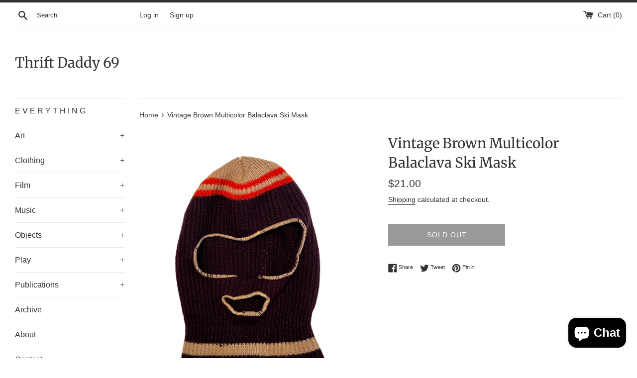

--- FILE ---
content_type: text/html; charset=utf-8
request_url: https://thriftdaddy69.com/en-ca/products/vintage-brown-multicolor-balaclava-ski-mask
body_size: 26284
content:
<!doctype html>
<html class="supports-no-js" lang="en">
<head>
  <meta name="google-site-verification" content="f1MOKNIRfGL-DuKN-dudPZ0j7GuY_3oi2LQqWisF0z8" />
  <meta charset="utf-8">
  <meta http-equiv="X-UA-Compatible" content="IE=edge,chrome=1">
  <meta name="viewport" content="width=device-width,initial-scale=1">
  <meta name="theme-color" content="">
  <link rel="canonical" href="https://thriftdaddy69.com/en-ca/products/vintage-brown-multicolor-balaclava-ski-mask">

  
    <link rel="shortcut icon" href="//thriftdaddy69.com/cdn/shop/files/2985DE5D-8538-4281-B92B-FD07639EB492_ea8c565c-7cce-40ed-9768-45dd6de807ef_32x32.jpg?v=1614294806" type="image/png" />
  

  <title>
  Vintage Brown Multicolor Balaclava Ski Mask &ndash; Thrift Daddy 69
  </title>

  
    <meta name="description" content="Vintage Brown Multicolor Balaclava Ski Mask 1980s? pre-owned  Size - One Size Tag - No Tag Measurements (Laying Flat) Length (Top to Bottom) - 14.5&quot; Width - 8&quot; Made in ? Material - ?  In FAIR pre-owned condition. Some overall pilling, small hole near top right and snag near that, missing stitching on bottom of eye open">
  

  <!-- /snippets/social-meta-tags.liquid -->




<meta property="og:site_name" content="Thrift Daddy 69">
<meta property="og:url" content="https://thriftdaddy69.com/en-ca/products/vintage-brown-multicolor-balaclava-ski-mask">
<meta property="og:title" content="Vintage Brown Multicolor Balaclava Ski Mask">
<meta property="og:type" content="product">
<meta property="og:description" content="Vintage Brown Multicolor Balaclava Ski Mask 1980s? pre-owned  Size - One Size Tag - No Tag Measurements (Laying Flat) Length (Top to Bottom) - 14.5&quot; Width - 8&quot; Made in ? Material - ?  In FAIR pre-owned condition. Some overall pilling, small hole near top right and snag near that, missing stitching on bottom of eye open">

  <meta property="og:price:amount" content="21.00">
  <meta property="og:price:currency" content="CAD">

<meta property="og:image" content="http://thriftdaddy69.com/cdn/shop/products/image_3ad62d59-d75d-4c7b-8f8a-740d0ed49a9b_1200x1200.png?v=1669227801"><meta property="og:image" content="http://thriftdaddy69.com/cdn/shop/products/image_d7e774f3-57e4-41e9-a7ee-7123325fc2c5_1200x1200.jpg?v=1669227801"><meta property="og:image" content="http://thriftdaddy69.com/cdn/shop/products/image_8f08e871-841e-4ae2-afb8-5061d0e6adc9_1200x1200.jpg?v=1669227801">
<meta property="og:image:secure_url" content="https://thriftdaddy69.com/cdn/shop/products/image_3ad62d59-d75d-4c7b-8f8a-740d0ed49a9b_1200x1200.png?v=1669227801"><meta property="og:image:secure_url" content="https://thriftdaddy69.com/cdn/shop/products/image_d7e774f3-57e4-41e9-a7ee-7123325fc2c5_1200x1200.jpg?v=1669227801"><meta property="og:image:secure_url" content="https://thriftdaddy69.com/cdn/shop/products/image_8f08e871-841e-4ae2-afb8-5061d0e6adc9_1200x1200.jpg?v=1669227801">


<meta name="twitter:card" content="summary_large_image">
<meta name="twitter:title" content="Vintage Brown Multicolor Balaclava Ski Mask">
<meta name="twitter:description" content="Vintage Brown Multicolor Balaclava Ski Mask 1980s? pre-owned  Size - One Size Tag - No Tag Measurements (Laying Flat) Length (Top to Bottom) - 14.5&quot; Width - 8&quot; Made in ? Material - ?  In FAIR pre-owned condition. Some overall pilling, small hole near top right and snag near that, missing stitching on bottom of eye open">


  <script>
    document.documentElement.className = document.documentElement.className.replace('supports-no-js', 'supports-js');

    var theme = {
      mapStrings: {
        addressError: "Error looking up that address",
        addressNoResults: "No results for that address",
        addressQueryLimit: "You have exceeded the Google API usage limit. Consider upgrading to a \u003ca href=\"https:\/\/developers.google.com\/maps\/premium\/usage-limits\"\u003ePremium Plan\u003c\/a\u003e.",
        authError: "There was a problem authenticating your Google Maps account."
      }
    }
  </script>

  <link href="//thriftdaddy69.com/cdn/shop/t/3/assets/theme.scss.css?v=106806810074709169871759331689" rel="stylesheet" type="text/css" media="all" />

  <script>window.performance && window.performance.mark && window.performance.mark('shopify.content_for_header.start');</script><meta name="google-site-verification" content="f1MOKNIRfGL-DuKN-dudPZ0j7GuY_3oi2LQqWisF0z8">
<meta id="shopify-digital-wallet" name="shopify-digital-wallet" content="/27086389318/digital_wallets/dialog">
<meta name="shopify-checkout-api-token" content="1f0f11eb6453f3f88b960f4d41deb394">
<meta id="in-context-paypal-metadata" data-shop-id="27086389318" data-venmo-supported="false" data-environment="production" data-locale="en_US" data-paypal-v4="true" data-currency="CAD">
<link rel="alternate" hreflang="x-default" href="https://thriftdaddy69.com/products/vintage-brown-multicolor-balaclava-ski-mask">
<link rel="alternate" hreflang="en" href="https://thriftdaddy69.com/products/vintage-brown-multicolor-balaclava-ski-mask">
<link rel="alternate" hreflang="en-AU" href="https://thriftdaddy69.com/en-au/products/vintage-brown-multicolor-balaclava-ski-mask">
<link rel="alternate" hreflang="en-CA" href="https://thriftdaddy69.com/en-ca/products/vintage-brown-multicolor-balaclava-ski-mask">
<link rel="alternate" hreflang="en-FR" href="https://thriftdaddy69.com/en-fr/products/vintage-brown-multicolor-balaclava-ski-mask">
<link rel="alternate" hreflang="en-DE" href="https://thriftdaddy69.com/en-de/products/vintage-brown-multicolor-balaclava-ski-mask">
<link rel="alternate" hreflang="en-JP" href="https://thriftdaddy69.com/en-jp/products/vintage-brown-multicolor-balaclava-ski-mask">
<link rel="alternate" hreflang="en-GB" href="https://thriftdaddy69.com/en-gb/products/vintage-brown-multicolor-balaclava-ski-mask">
<link rel="alternate" type="application/json+oembed" href="https://thriftdaddy69.com/en-ca/products/vintage-brown-multicolor-balaclava-ski-mask.oembed">
<script async="async" src="/checkouts/internal/preloads.js?locale=en-CA"></script>
<link rel="preconnect" href="https://shop.app" crossorigin="anonymous">
<script async="async" src="https://shop.app/checkouts/internal/preloads.js?locale=en-CA&shop_id=27086389318" crossorigin="anonymous"></script>
<script id="apple-pay-shop-capabilities" type="application/json">{"shopId":27086389318,"countryCode":"US","currencyCode":"CAD","merchantCapabilities":["supports3DS"],"merchantId":"gid:\/\/shopify\/Shop\/27086389318","merchantName":"Thrift Daddy 69","requiredBillingContactFields":["postalAddress","email"],"requiredShippingContactFields":["postalAddress","email"],"shippingType":"shipping","supportedNetworks":["visa","masterCard","amex","discover","elo","jcb"],"total":{"type":"pending","label":"Thrift Daddy 69","amount":"1.00"},"shopifyPaymentsEnabled":true,"supportsSubscriptions":true}</script>
<script id="shopify-features" type="application/json">{"accessToken":"1f0f11eb6453f3f88b960f4d41deb394","betas":["rich-media-storefront-analytics"],"domain":"thriftdaddy69.com","predictiveSearch":true,"shopId":27086389318,"locale":"en"}</script>
<script>var Shopify = Shopify || {};
Shopify.shop = "thrift-daddy-69.myshopify.com";
Shopify.locale = "en";
Shopify.currency = {"active":"CAD","rate":"1.39007295"};
Shopify.country = "CA";
Shopify.theme = {"name":"Simple with Installments message","id":120455004230,"schema_name":"Simple","schema_version":"11.1.10","theme_store_id":578,"role":"main"};
Shopify.theme.handle = "null";
Shopify.theme.style = {"id":null,"handle":null};
Shopify.cdnHost = "thriftdaddy69.com/cdn";
Shopify.routes = Shopify.routes || {};
Shopify.routes.root = "/en-ca/";</script>
<script type="module">!function(o){(o.Shopify=o.Shopify||{}).modules=!0}(window);</script>
<script>!function(o){function n(){var o=[];function n(){o.push(Array.prototype.slice.apply(arguments))}return n.q=o,n}var t=o.Shopify=o.Shopify||{};t.loadFeatures=n(),t.autoloadFeatures=n()}(window);</script>
<script>
  window.ShopifyPay = window.ShopifyPay || {};
  window.ShopifyPay.apiHost = "shop.app\/pay";
  window.ShopifyPay.redirectState = null;
</script>
<script id="shop-js-analytics" type="application/json">{"pageType":"product"}</script>
<script defer="defer" async type="module" src="//thriftdaddy69.com/cdn/shopifycloud/shop-js/modules/v2/client.init-shop-cart-sync_BT-GjEfc.en.esm.js"></script>
<script defer="defer" async type="module" src="//thriftdaddy69.com/cdn/shopifycloud/shop-js/modules/v2/chunk.common_D58fp_Oc.esm.js"></script>
<script defer="defer" async type="module" src="//thriftdaddy69.com/cdn/shopifycloud/shop-js/modules/v2/chunk.modal_xMitdFEc.esm.js"></script>
<script type="module">
  await import("//thriftdaddy69.com/cdn/shopifycloud/shop-js/modules/v2/client.init-shop-cart-sync_BT-GjEfc.en.esm.js");
await import("//thriftdaddy69.com/cdn/shopifycloud/shop-js/modules/v2/chunk.common_D58fp_Oc.esm.js");
await import("//thriftdaddy69.com/cdn/shopifycloud/shop-js/modules/v2/chunk.modal_xMitdFEc.esm.js");

  window.Shopify.SignInWithShop?.initShopCartSync?.({"fedCMEnabled":true,"windoidEnabled":true});

</script>
<script>
  window.Shopify = window.Shopify || {};
  if (!window.Shopify.featureAssets) window.Shopify.featureAssets = {};
  window.Shopify.featureAssets['shop-js'] = {"shop-cart-sync":["modules/v2/client.shop-cart-sync_DZOKe7Ll.en.esm.js","modules/v2/chunk.common_D58fp_Oc.esm.js","modules/v2/chunk.modal_xMitdFEc.esm.js"],"init-fed-cm":["modules/v2/client.init-fed-cm_B6oLuCjv.en.esm.js","modules/v2/chunk.common_D58fp_Oc.esm.js","modules/v2/chunk.modal_xMitdFEc.esm.js"],"shop-cash-offers":["modules/v2/client.shop-cash-offers_D2sdYoxE.en.esm.js","modules/v2/chunk.common_D58fp_Oc.esm.js","modules/v2/chunk.modal_xMitdFEc.esm.js"],"shop-login-button":["modules/v2/client.shop-login-button_QeVjl5Y3.en.esm.js","modules/v2/chunk.common_D58fp_Oc.esm.js","modules/v2/chunk.modal_xMitdFEc.esm.js"],"pay-button":["modules/v2/client.pay-button_DXTOsIq6.en.esm.js","modules/v2/chunk.common_D58fp_Oc.esm.js","modules/v2/chunk.modal_xMitdFEc.esm.js"],"shop-button":["modules/v2/client.shop-button_DQZHx9pm.en.esm.js","modules/v2/chunk.common_D58fp_Oc.esm.js","modules/v2/chunk.modal_xMitdFEc.esm.js"],"avatar":["modules/v2/client.avatar_BTnouDA3.en.esm.js"],"init-windoid":["modules/v2/client.init-windoid_CR1B-cfM.en.esm.js","modules/v2/chunk.common_D58fp_Oc.esm.js","modules/v2/chunk.modal_xMitdFEc.esm.js"],"init-shop-for-new-customer-accounts":["modules/v2/client.init-shop-for-new-customer-accounts_C_vY_xzh.en.esm.js","modules/v2/client.shop-login-button_QeVjl5Y3.en.esm.js","modules/v2/chunk.common_D58fp_Oc.esm.js","modules/v2/chunk.modal_xMitdFEc.esm.js"],"init-shop-email-lookup-coordinator":["modules/v2/client.init-shop-email-lookup-coordinator_BI7n9ZSv.en.esm.js","modules/v2/chunk.common_D58fp_Oc.esm.js","modules/v2/chunk.modal_xMitdFEc.esm.js"],"init-shop-cart-sync":["modules/v2/client.init-shop-cart-sync_BT-GjEfc.en.esm.js","modules/v2/chunk.common_D58fp_Oc.esm.js","modules/v2/chunk.modal_xMitdFEc.esm.js"],"shop-toast-manager":["modules/v2/client.shop-toast-manager_DiYdP3xc.en.esm.js","modules/v2/chunk.common_D58fp_Oc.esm.js","modules/v2/chunk.modal_xMitdFEc.esm.js"],"init-customer-accounts":["modules/v2/client.init-customer-accounts_D9ZNqS-Q.en.esm.js","modules/v2/client.shop-login-button_QeVjl5Y3.en.esm.js","modules/v2/chunk.common_D58fp_Oc.esm.js","modules/v2/chunk.modal_xMitdFEc.esm.js"],"init-customer-accounts-sign-up":["modules/v2/client.init-customer-accounts-sign-up_iGw4briv.en.esm.js","modules/v2/client.shop-login-button_QeVjl5Y3.en.esm.js","modules/v2/chunk.common_D58fp_Oc.esm.js","modules/v2/chunk.modal_xMitdFEc.esm.js"],"shop-follow-button":["modules/v2/client.shop-follow-button_CqMgW2wH.en.esm.js","modules/v2/chunk.common_D58fp_Oc.esm.js","modules/v2/chunk.modal_xMitdFEc.esm.js"],"checkout-modal":["modules/v2/client.checkout-modal_xHeaAweL.en.esm.js","modules/v2/chunk.common_D58fp_Oc.esm.js","modules/v2/chunk.modal_xMitdFEc.esm.js"],"shop-login":["modules/v2/client.shop-login_D91U-Q7h.en.esm.js","modules/v2/chunk.common_D58fp_Oc.esm.js","modules/v2/chunk.modal_xMitdFEc.esm.js"],"lead-capture":["modules/v2/client.lead-capture_BJmE1dJe.en.esm.js","modules/v2/chunk.common_D58fp_Oc.esm.js","modules/v2/chunk.modal_xMitdFEc.esm.js"],"payment-terms":["modules/v2/client.payment-terms_Ci9AEqFq.en.esm.js","modules/v2/chunk.common_D58fp_Oc.esm.js","modules/v2/chunk.modal_xMitdFEc.esm.js"]};
</script>
<script id="__st">var __st={"a":27086389318,"offset":-18000,"reqid":"94aa5b5f-f274-4b0f-8d58-8835fd677cd2-1769220600","pageurl":"thriftdaddy69.com\/en-ca\/products\/vintage-brown-multicolor-balaclava-ski-mask","u":"a7a397286571","p":"product","rtyp":"product","rid":7059118161990};</script>
<script>window.ShopifyPaypalV4VisibilityTracking = true;</script>
<script id="captcha-bootstrap">!function(){'use strict';const t='contact',e='account',n='new_comment',o=[[t,t],['blogs',n],['comments',n],[t,'customer']],c=[[e,'customer_login'],[e,'guest_login'],[e,'recover_customer_password'],[e,'create_customer']],r=t=>t.map((([t,e])=>`form[action*='/${t}']:not([data-nocaptcha='true']) input[name='form_type'][value='${e}']`)).join(','),a=t=>()=>t?[...document.querySelectorAll(t)].map((t=>t.form)):[];function s(){const t=[...o],e=r(t);return a(e)}const i='password',u='form_key',d=['recaptcha-v3-token','g-recaptcha-response','h-captcha-response',i],f=()=>{try{return window.sessionStorage}catch{return}},m='__shopify_v',_=t=>t.elements[u];function p(t,e,n=!1){try{const o=window.sessionStorage,c=JSON.parse(o.getItem(e)),{data:r}=function(t){const{data:e,action:n}=t;return t[m]||n?{data:e,action:n}:{data:t,action:n}}(c);for(const[e,n]of Object.entries(r))t.elements[e]&&(t.elements[e].value=n);n&&o.removeItem(e)}catch(o){console.error('form repopulation failed',{error:o})}}const l='form_type',E='cptcha';function T(t){t.dataset[E]=!0}const w=window,h=w.document,L='Shopify',v='ce_forms',y='captcha';let A=!1;((t,e)=>{const n=(g='f06e6c50-85a8-45c8-87d0-21a2b65856fe',I='https://cdn.shopify.com/shopifycloud/storefront-forms-hcaptcha/ce_storefront_forms_captcha_hcaptcha.v1.5.2.iife.js',D={infoText:'Protected by hCaptcha',privacyText:'Privacy',termsText:'Terms'},(t,e,n)=>{const o=w[L][v],c=o.bindForm;if(c)return c(t,g,e,D).then(n);var r;o.q.push([[t,g,e,D],n]),r=I,A||(h.body.append(Object.assign(h.createElement('script'),{id:'captcha-provider',async:!0,src:r})),A=!0)});var g,I,D;w[L]=w[L]||{},w[L][v]=w[L][v]||{},w[L][v].q=[],w[L][y]=w[L][y]||{},w[L][y].protect=function(t,e){n(t,void 0,e),T(t)},Object.freeze(w[L][y]),function(t,e,n,w,h,L){const[v,y,A,g]=function(t,e,n){const i=e?o:[],u=t?c:[],d=[...i,...u],f=r(d),m=r(i),_=r(d.filter((([t,e])=>n.includes(e))));return[a(f),a(m),a(_),s()]}(w,h,L),I=t=>{const e=t.target;return e instanceof HTMLFormElement?e:e&&e.form},D=t=>v().includes(t);t.addEventListener('submit',(t=>{const e=I(t);if(!e)return;const n=D(e)&&!e.dataset.hcaptchaBound&&!e.dataset.recaptchaBound,o=_(e),c=g().includes(e)&&(!o||!o.value);(n||c)&&t.preventDefault(),c&&!n&&(function(t){try{if(!f())return;!function(t){const e=f();if(!e)return;const n=_(t);if(!n)return;const o=n.value;o&&e.removeItem(o)}(t);const e=Array.from(Array(32),(()=>Math.random().toString(36)[2])).join('');!function(t,e){_(t)||t.append(Object.assign(document.createElement('input'),{type:'hidden',name:u})),t.elements[u].value=e}(t,e),function(t,e){const n=f();if(!n)return;const o=[...t.querySelectorAll(`input[type='${i}']`)].map((({name:t})=>t)),c=[...d,...o],r={};for(const[a,s]of new FormData(t).entries())c.includes(a)||(r[a]=s);n.setItem(e,JSON.stringify({[m]:1,action:t.action,data:r}))}(t,e)}catch(e){console.error('failed to persist form',e)}}(e),e.submit())}));const S=(t,e)=>{t&&!t.dataset[E]&&(n(t,e.some((e=>e===t))),T(t))};for(const o of['focusin','change'])t.addEventListener(o,(t=>{const e=I(t);D(e)&&S(e,y())}));const B=e.get('form_key'),M=e.get(l),P=B&&M;t.addEventListener('DOMContentLoaded',(()=>{const t=y();if(P)for(const e of t)e.elements[l].value===M&&p(e,B);[...new Set([...A(),...v().filter((t=>'true'===t.dataset.shopifyCaptcha))])].forEach((e=>S(e,t)))}))}(h,new URLSearchParams(w.location.search),n,t,e,['guest_login'])})(!0,!0)}();</script>
<script integrity="sha256-4kQ18oKyAcykRKYeNunJcIwy7WH5gtpwJnB7kiuLZ1E=" data-source-attribution="shopify.loadfeatures" defer="defer" src="//thriftdaddy69.com/cdn/shopifycloud/storefront/assets/storefront/load_feature-a0a9edcb.js" crossorigin="anonymous"></script>
<script crossorigin="anonymous" defer="defer" src="//thriftdaddy69.com/cdn/shopifycloud/storefront/assets/shopify_pay/storefront-65b4c6d7.js?v=20250812"></script>
<script data-source-attribution="shopify.dynamic_checkout.dynamic.init">var Shopify=Shopify||{};Shopify.PaymentButton=Shopify.PaymentButton||{isStorefrontPortableWallets:!0,init:function(){window.Shopify.PaymentButton.init=function(){};var t=document.createElement("script");t.src="https://thriftdaddy69.com/cdn/shopifycloud/portable-wallets/latest/portable-wallets.en.js",t.type="module",document.head.appendChild(t)}};
</script>
<script data-source-attribution="shopify.dynamic_checkout.buyer_consent">
  function portableWalletsHideBuyerConsent(e){var t=document.getElementById("shopify-buyer-consent"),n=document.getElementById("shopify-subscription-policy-button");t&&n&&(t.classList.add("hidden"),t.setAttribute("aria-hidden","true"),n.removeEventListener("click",e))}function portableWalletsShowBuyerConsent(e){var t=document.getElementById("shopify-buyer-consent"),n=document.getElementById("shopify-subscription-policy-button");t&&n&&(t.classList.remove("hidden"),t.removeAttribute("aria-hidden"),n.addEventListener("click",e))}window.Shopify?.PaymentButton&&(window.Shopify.PaymentButton.hideBuyerConsent=portableWalletsHideBuyerConsent,window.Shopify.PaymentButton.showBuyerConsent=portableWalletsShowBuyerConsent);
</script>
<script>
  function portableWalletsCleanup(e){e&&e.src&&console.error("Failed to load portable wallets script "+e.src);var t=document.querySelectorAll("shopify-accelerated-checkout .shopify-payment-button__skeleton, shopify-accelerated-checkout-cart .wallet-cart-button__skeleton"),e=document.getElementById("shopify-buyer-consent");for(let e=0;e<t.length;e++)t[e].remove();e&&e.remove()}function portableWalletsNotLoadedAsModule(e){e instanceof ErrorEvent&&"string"==typeof e.message&&e.message.includes("import.meta")&&"string"==typeof e.filename&&e.filename.includes("portable-wallets")&&(window.removeEventListener("error",portableWalletsNotLoadedAsModule),window.Shopify.PaymentButton.failedToLoad=e,"loading"===document.readyState?document.addEventListener("DOMContentLoaded",window.Shopify.PaymentButton.init):window.Shopify.PaymentButton.init())}window.addEventListener("error",portableWalletsNotLoadedAsModule);
</script>

<script type="module" src="https://thriftdaddy69.com/cdn/shopifycloud/portable-wallets/latest/portable-wallets.en.js" onError="portableWalletsCleanup(this)" crossorigin="anonymous"></script>
<script nomodule>
  document.addEventListener("DOMContentLoaded", portableWalletsCleanup);
</script>

<link id="shopify-accelerated-checkout-styles" rel="stylesheet" media="screen" href="https://thriftdaddy69.com/cdn/shopifycloud/portable-wallets/latest/accelerated-checkout-backwards-compat.css" crossorigin="anonymous">
<style id="shopify-accelerated-checkout-cart">
        #shopify-buyer-consent {
  margin-top: 1em;
  display: inline-block;
  width: 100%;
}

#shopify-buyer-consent.hidden {
  display: none;
}

#shopify-subscription-policy-button {
  background: none;
  border: none;
  padding: 0;
  text-decoration: underline;
  font-size: inherit;
  cursor: pointer;
}

#shopify-subscription-policy-button::before {
  box-shadow: none;
}

      </style>

<script>window.performance && window.performance.mark && window.performance.mark('shopify.content_for_header.end');</script>

  <script src="//thriftdaddy69.com/cdn/shop/t/3/assets/jquery-1.11.0.min.js?v=32460426840832490021632157648" type="text/javascript"></script>
  <script src="//thriftdaddy69.com/cdn/shop/t/3/assets/modernizr.min.js?v=44044439420609591321632157649" type="text/javascript"></script>

  <script src="//thriftdaddy69.com/cdn/shop/t/3/assets/lazysizes.min.js?v=155223123402716617051632157649" async="async"></script>

  
<script src="https://cdn.shopify.com/extensions/e8878072-2f6b-4e89-8082-94b04320908d/inbox-1254/assets/inbox-chat-loader.js" type="text/javascript" defer="defer"></script>
<link href="https://monorail-edge.shopifysvc.com" rel="dns-prefetch">
<script>(function(){if ("sendBeacon" in navigator && "performance" in window) {try {var session_token_from_headers = performance.getEntriesByType('navigation')[0].serverTiming.find(x => x.name == '_s').description;} catch {var session_token_from_headers = undefined;}var session_cookie_matches = document.cookie.match(/_shopify_s=([^;]*)/);var session_token_from_cookie = session_cookie_matches && session_cookie_matches.length === 2 ? session_cookie_matches[1] : "";var session_token = session_token_from_headers || session_token_from_cookie || "";function handle_abandonment_event(e) {var entries = performance.getEntries().filter(function(entry) {return /monorail-edge.shopifysvc.com/.test(entry.name);});if (!window.abandonment_tracked && entries.length === 0) {window.abandonment_tracked = true;var currentMs = Date.now();var navigation_start = performance.timing.navigationStart;var payload = {shop_id: 27086389318,url: window.location.href,navigation_start,duration: currentMs - navigation_start,session_token,page_type: "product"};window.navigator.sendBeacon("https://monorail-edge.shopifysvc.com/v1/produce", JSON.stringify({schema_id: "online_store_buyer_site_abandonment/1.1",payload: payload,metadata: {event_created_at_ms: currentMs,event_sent_at_ms: currentMs}}));}}window.addEventListener('pagehide', handle_abandonment_event);}}());</script>
<script id="web-pixels-manager-setup">(function e(e,d,r,n,o){if(void 0===o&&(o={}),!Boolean(null===(a=null===(i=window.Shopify)||void 0===i?void 0:i.analytics)||void 0===a?void 0:a.replayQueue)){var i,a;window.Shopify=window.Shopify||{};var t=window.Shopify;t.analytics=t.analytics||{};var s=t.analytics;s.replayQueue=[],s.publish=function(e,d,r){return s.replayQueue.push([e,d,r]),!0};try{self.performance.mark("wpm:start")}catch(e){}var l=function(){var e={modern:/Edge?\/(1{2}[4-9]|1[2-9]\d|[2-9]\d{2}|\d{4,})\.\d+(\.\d+|)|Firefox\/(1{2}[4-9]|1[2-9]\d|[2-9]\d{2}|\d{4,})\.\d+(\.\d+|)|Chrom(ium|e)\/(9{2}|\d{3,})\.\d+(\.\d+|)|(Maci|X1{2}).+ Version\/(15\.\d+|(1[6-9]|[2-9]\d|\d{3,})\.\d+)([,.]\d+|)( \(\w+\)|)( Mobile\/\w+|) Safari\/|Chrome.+OPR\/(9{2}|\d{3,})\.\d+\.\d+|(CPU[ +]OS|iPhone[ +]OS|CPU[ +]iPhone|CPU IPhone OS|CPU iPad OS)[ +]+(15[._]\d+|(1[6-9]|[2-9]\d|\d{3,})[._]\d+)([._]\d+|)|Android:?[ /-](13[3-9]|1[4-9]\d|[2-9]\d{2}|\d{4,})(\.\d+|)(\.\d+|)|Android.+Firefox\/(13[5-9]|1[4-9]\d|[2-9]\d{2}|\d{4,})\.\d+(\.\d+|)|Android.+Chrom(ium|e)\/(13[3-9]|1[4-9]\d|[2-9]\d{2}|\d{4,})\.\d+(\.\d+|)|SamsungBrowser\/([2-9]\d|\d{3,})\.\d+/,legacy:/Edge?\/(1[6-9]|[2-9]\d|\d{3,})\.\d+(\.\d+|)|Firefox\/(5[4-9]|[6-9]\d|\d{3,})\.\d+(\.\d+|)|Chrom(ium|e)\/(5[1-9]|[6-9]\d|\d{3,})\.\d+(\.\d+|)([\d.]+$|.*Safari\/(?![\d.]+ Edge\/[\d.]+$))|(Maci|X1{2}).+ Version\/(10\.\d+|(1[1-9]|[2-9]\d|\d{3,})\.\d+)([,.]\d+|)( \(\w+\)|)( Mobile\/\w+|) Safari\/|Chrome.+OPR\/(3[89]|[4-9]\d|\d{3,})\.\d+\.\d+|(CPU[ +]OS|iPhone[ +]OS|CPU[ +]iPhone|CPU IPhone OS|CPU iPad OS)[ +]+(10[._]\d+|(1[1-9]|[2-9]\d|\d{3,})[._]\d+)([._]\d+|)|Android:?[ /-](13[3-9]|1[4-9]\d|[2-9]\d{2}|\d{4,})(\.\d+|)(\.\d+|)|Mobile Safari.+OPR\/([89]\d|\d{3,})\.\d+\.\d+|Android.+Firefox\/(13[5-9]|1[4-9]\d|[2-9]\d{2}|\d{4,})\.\d+(\.\d+|)|Android.+Chrom(ium|e)\/(13[3-9]|1[4-9]\d|[2-9]\d{2}|\d{4,})\.\d+(\.\d+|)|Android.+(UC? ?Browser|UCWEB|U3)[ /]?(15\.([5-9]|\d{2,})|(1[6-9]|[2-9]\d|\d{3,})\.\d+)\.\d+|SamsungBrowser\/(5\.\d+|([6-9]|\d{2,})\.\d+)|Android.+MQ{2}Browser\/(14(\.(9|\d{2,})|)|(1[5-9]|[2-9]\d|\d{3,})(\.\d+|))(\.\d+|)|K[Aa][Ii]OS\/(3\.\d+|([4-9]|\d{2,})\.\d+)(\.\d+|)/},d=e.modern,r=e.legacy,n=navigator.userAgent;return n.match(d)?"modern":n.match(r)?"legacy":"unknown"}(),u="modern"===l?"modern":"legacy",c=(null!=n?n:{modern:"",legacy:""})[u],f=function(e){return[e.baseUrl,"/wpm","/b",e.hashVersion,"modern"===e.buildTarget?"m":"l",".js"].join("")}({baseUrl:d,hashVersion:r,buildTarget:u}),m=function(e){var d=e.version,r=e.bundleTarget,n=e.surface,o=e.pageUrl,i=e.monorailEndpoint;return{emit:function(e){var a=e.status,t=e.errorMsg,s=(new Date).getTime(),l=JSON.stringify({metadata:{event_sent_at_ms:s},events:[{schema_id:"web_pixels_manager_load/3.1",payload:{version:d,bundle_target:r,page_url:o,status:a,surface:n,error_msg:t},metadata:{event_created_at_ms:s}}]});if(!i)return console&&console.warn&&console.warn("[Web Pixels Manager] No Monorail endpoint provided, skipping logging."),!1;try{return self.navigator.sendBeacon.bind(self.navigator)(i,l)}catch(e){}var u=new XMLHttpRequest;try{return u.open("POST",i,!0),u.setRequestHeader("Content-Type","text/plain"),u.send(l),!0}catch(e){return console&&console.warn&&console.warn("[Web Pixels Manager] Got an unhandled error while logging to Monorail."),!1}}}}({version:r,bundleTarget:l,surface:e.surface,pageUrl:self.location.href,monorailEndpoint:e.monorailEndpoint});try{o.browserTarget=l,function(e){var d=e.src,r=e.async,n=void 0===r||r,o=e.onload,i=e.onerror,a=e.sri,t=e.scriptDataAttributes,s=void 0===t?{}:t,l=document.createElement("script"),u=document.querySelector("head"),c=document.querySelector("body");if(l.async=n,l.src=d,a&&(l.integrity=a,l.crossOrigin="anonymous"),s)for(var f in s)if(Object.prototype.hasOwnProperty.call(s,f))try{l.dataset[f]=s[f]}catch(e){}if(o&&l.addEventListener("load",o),i&&l.addEventListener("error",i),u)u.appendChild(l);else{if(!c)throw new Error("Did not find a head or body element to append the script");c.appendChild(l)}}({src:f,async:!0,onload:function(){if(!function(){var e,d;return Boolean(null===(d=null===(e=window.Shopify)||void 0===e?void 0:e.analytics)||void 0===d?void 0:d.initialized)}()){var d=window.webPixelsManager.init(e)||void 0;if(d){var r=window.Shopify.analytics;r.replayQueue.forEach((function(e){var r=e[0],n=e[1],o=e[2];d.publishCustomEvent(r,n,o)})),r.replayQueue=[],r.publish=d.publishCustomEvent,r.visitor=d.visitor,r.initialized=!0}}},onerror:function(){return m.emit({status:"failed",errorMsg:"".concat(f," has failed to load")})},sri:function(e){var d=/^sha384-[A-Za-z0-9+/=]+$/;return"string"==typeof e&&d.test(e)}(c)?c:"",scriptDataAttributes:o}),m.emit({status:"loading"})}catch(e){m.emit({status:"failed",errorMsg:(null==e?void 0:e.message)||"Unknown error"})}}})({shopId: 27086389318,storefrontBaseUrl: "https://thriftdaddy69.com",extensionsBaseUrl: "https://extensions.shopifycdn.com/cdn/shopifycloud/web-pixels-manager",monorailEndpoint: "https://monorail-edge.shopifysvc.com/unstable/produce_batch",surface: "storefront-renderer",enabledBetaFlags: ["2dca8a86"],webPixelsConfigList: [{"id":"463142982","configuration":"{\"config\":\"{\\\"pixel_id\\\":\\\"G-BY72JDCGHK\\\",\\\"target_country\\\":\\\"US\\\",\\\"gtag_events\\\":[{\\\"type\\\":\\\"search\\\",\\\"action_label\\\":[\\\"G-BY72JDCGHK\\\",\\\"AW-10885658230\\\/JdVpCPjU37MDEPbs18Yo\\\"]},{\\\"type\\\":\\\"begin_checkout\\\",\\\"action_label\\\":[\\\"G-BY72JDCGHK\\\",\\\"AW-10885658230\\\/oDddCPXU37MDEPbs18Yo\\\"]},{\\\"type\\\":\\\"view_item\\\",\\\"action_label\\\":[\\\"G-BY72JDCGHK\\\",\\\"AW-10885658230\\\/ALSfCMrT37MDEPbs18Yo\\\",\\\"MC-HQ6VYJ1NJW\\\"]},{\\\"type\\\":\\\"purchase\\\",\\\"action_label\\\":[\\\"G-BY72JDCGHK\\\",\\\"AW-10885658230\\\/Bs_8CMfT37MDEPbs18Yo\\\",\\\"MC-HQ6VYJ1NJW\\\"]},{\\\"type\\\":\\\"page_view\\\",\\\"action_label\\\":[\\\"G-BY72JDCGHK\\\",\\\"AW-10885658230\\\/Y4WoCMTT37MDEPbs18Yo\\\",\\\"MC-HQ6VYJ1NJW\\\"]},{\\\"type\\\":\\\"add_payment_info\\\",\\\"action_label\\\":[\\\"G-BY72JDCGHK\\\",\\\"AW-10885658230\\\/U8ZjCPvU37MDEPbs18Yo\\\"]},{\\\"type\\\":\\\"add_to_cart\\\",\\\"action_label\\\":[\\\"G-BY72JDCGHK\\\",\\\"AW-10885658230\\\/aiQbCPLU37MDEPbs18Yo\\\"]}],\\\"enable_monitoring_mode\\\":false}\"}","eventPayloadVersion":"v1","runtimeContext":"OPEN","scriptVersion":"b2a88bafab3e21179ed38636efcd8a93","type":"APP","apiClientId":1780363,"privacyPurposes":[],"dataSharingAdjustments":{"protectedCustomerApprovalScopes":["read_customer_address","read_customer_email","read_customer_name","read_customer_personal_data","read_customer_phone"]}},{"id":"112066630","configuration":"{\"pixel_id\":\"2087944811398417\",\"pixel_type\":\"facebook_pixel\",\"metaapp_system_user_token\":\"-\"}","eventPayloadVersion":"v1","runtimeContext":"OPEN","scriptVersion":"ca16bc87fe92b6042fbaa3acc2fbdaa6","type":"APP","apiClientId":2329312,"privacyPurposes":["ANALYTICS","MARKETING","SALE_OF_DATA"],"dataSharingAdjustments":{"protectedCustomerApprovalScopes":["read_customer_address","read_customer_email","read_customer_name","read_customer_personal_data","read_customer_phone"]}},{"id":"66584646","configuration":"{\"tagID\":\"2613332922392\"}","eventPayloadVersion":"v1","runtimeContext":"STRICT","scriptVersion":"18031546ee651571ed29edbe71a3550b","type":"APP","apiClientId":3009811,"privacyPurposes":["ANALYTICS","MARKETING","SALE_OF_DATA"],"dataSharingAdjustments":{"protectedCustomerApprovalScopes":["read_customer_address","read_customer_email","read_customer_name","read_customer_personal_data","read_customer_phone"]}},{"id":"shopify-app-pixel","configuration":"{}","eventPayloadVersion":"v1","runtimeContext":"STRICT","scriptVersion":"0450","apiClientId":"shopify-pixel","type":"APP","privacyPurposes":["ANALYTICS","MARKETING"]},{"id":"shopify-custom-pixel","eventPayloadVersion":"v1","runtimeContext":"LAX","scriptVersion":"0450","apiClientId":"shopify-pixel","type":"CUSTOM","privacyPurposes":["ANALYTICS","MARKETING"]}],isMerchantRequest: false,initData: {"shop":{"name":"Thrift Daddy 69","paymentSettings":{"currencyCode":"USD"},"myshopifyDomain":"thrift-daddy-69.myshopify.com","countryCode":"US","storefrontUrl":"https:\/\/thriftdaddy69.com\/en-ca"},"customer":null,"cart":null,"checkout":null,"productVariants":[{"price":{"amount":21.0,"currencyCode":"CAD"},"product":{"title":"Vintage Brown Multicolor Balaclava Ski Mask","vendor":"Thrift Daddy 69","id":"7059118161990","untranslatedTitle":"Vintage Brown Multicolor Balaclava Ski Mask","url":"\/en-ca\/products\/vintage-brown-multicolor-balaclava-ski-mask","type":"Hat"},"id":"40423276707910","image":{"src":"\/\/thriftdaddy69.com\/cdn\/shop\/products\/image_3ad62d59-d75d-4c7b-8f8a-740d0ed49a9b.png?v=1669227801"},"sku":"","title":"Default Title","untranslatedTitle":"Default Title"}],"purchasingCompany":null},},"https://thriftdaddy69.com/cdn","fcfee988w5aeb613cpc8e4bc33m6693e112",{"modern":"","legacy":""},{"shopId":"27086389318","storefrontBaseUrl":"https:\/\/thriftdaddy69.com","extensionBaseUrl":"https:\/\/extensions.shopifycdn.com\/cdn\/shopifycloud\/web-pixels-manager","surface":"storefront-renderer","enabledBetaFlags":"[\"2dca8a86\"]","isMerchantRequest":"false","hashVersion":"fcfee988w5aeb613cpc8e4bc33m6693e112","publish":"custom","events":"[[\"page_viewed\",{}],[\"product_viewed\",{\"productVariant\":{\"price\":{\"amount\":21.0,\"currencyCode\":\"CAD\"},\"product\":{\"title\":\"Vintage Brown Multicolor Balaclava Ski Mask\",\"vendor\":\"Thrift Daddy 69\",\"id\":\"7059118161990\",\"untranslatedTitle\":\"Vintage Brown Multicolor Balaclava Ski Mask\",\"url\":\"\/en-ca\/products\/vintage-brown-multicolor-balaclava-ski-mask\",\"type\":\"Hat\"},\"id\":\"40423276707910\",\"image\":{\"src\":\"\/\/thriftdaddy69.com\/cdn\/shop\/products\/image_3ad62d59-d75d-4c7b-8f8a-740d0ed49a9b.png?v=1669227801\"},\"sku\":\"\",\"title\":\"Default Title\",\"untranslatedTitle\":\"Default Title\"}}]]"});</script><script>
  window.ShopifyAnalytics = window.ShopifyAnalytics || {};
  window.ShopifyAnalytics.meta = window.ShopifyAnalytics.meta || {};
  window.ShopifyAnalytics.meta.currency = 'CAD';
  var meta = {"product":{"id":7059118161990,"gid":"gid:\/\/shopify\/Product\/7059118161990","vendor":"Thrift Daddy 69","type":"Hat","handle":"vintage-brown-multicolor-balaclava-ski-mask","variants":[{"id":40423276707910,"price":2100,"name":"Vintage Brown Multicolor Balaclava Ski Mask","public_title":null,"sku":""}],"remote":false},"page":{"pageType":"product","resourceType":"product","resourceId":7059118161990,"requestId":"94aa5b5f-f274-4b0f-8d58-8835fd677cd2-1769220600"}};
  for (var attr in meta) {
    window.ShopifyAnalytics.meta[attr] = meta[attr];
  }
</script>
<script class="analytics">
  (function () {
    var customDocumentWrite = function(content) {
      var jquery = null;

      if (window.jQuery) {
        jquery = window.jQuery;
      } else if (window.Checkout && window.Checkout.$) {
        jquery = window.Checkout.$;
      }

      if (jquery) {
        jquery('body').append(content);
      }
    };

    var hasLoggedConversion = function(token) {
      if (token) {
        return document.cookie.indexOf('loggedConversion=' + token) !== -1;
      }
      return false;
    }

    var setCookieIfConversion = function(token) {
      if (token) {
        var twoMonthsFromNow = new Date(Date.now());
        twoMonthsFromNow.setMonth(twoMonthsFromNow.getMonth() + 2);

        document.cookie = 'loggedConversion=' + token + '; expires=' + twoMonthsFromNow;
      }
    }

    var trekkie = window.ShopifyAnalytics.lib = window.trekkie = window.trekkie || [];
    if (trekkie.integrations) {
      return;
    }
    trekkie.methods = [
      'identify',
      'page',
      'ready',
      'track',
      'trackForm',
      'trackLink'
    ];
    trekkie.factory = function(method) {
      return function() {
        var args = Array.prototype.slice.call(arguments);
        args.unshift(method);
        trekkie.push(args);
        return trekkie;
      };
    };
    for (var i = 0; i < trekkie.methods.length; i++) {
      var key = trekkie.methods[i];
      trekkie[key] = trekkie.factory(key);
    }
    trekkie.load = function(config) {
      trekkie.config = config || {};
      trekkie.config.initialDocumentCookie = document.cookie;
      var first = document.getElementsByTagName('script')[0];
      var script = document.createElement('script');
      script.type = 'text/javascript';
      script.onerror = function(e) {
        var scriptFallback = document.createElement('script');
        scriptFallback.type = 'text/javascript';
        scriptFallback.onerror = function(error) {
                var Monorail = {
      produce: function produce(monorailDomain, schemaId, payload) {
        var currentMs = new Date().getTime();
        var event = {
          schema_id: schemaId,
          payload: payload,
          metadata: {
            event_created_at_ms: currentMs,
            event_sent_at_ms: currentMs
          }
        };
        return Monorail.sendRequest("https://" + monorailDomain + "/v1/produce", JSON.stringify(event));
      },
      sendRequest: function sendRequest(endpointUrl, payload) {
        // Try the sendBeacon API
        if (window && window.navigator && typeof window.navigator.sendBeacon === 'function' && typeof window.Blob === 'function' && !Monorail.isIos12()) {
          var blobData = new window.Blob([payload], {
            type: 'text/plain'
          });

          if (window.navigator.sendBeacon(endpointUrl, blobData)) {
            return true;
          } // sendBeacon was not successful

        } // XHR beacon

        var xhr = new XMLHttpRequest();

        try {
          xhr.open('POST', endpointUrl);
          xhr.setRequestHeader('Content-Type', 'text/plain');
          xhr.send(payload);
        } catch (e) {
          console.log(e);
        }

        return false;
      },
      isIos12: function isIos12() {
        return window.navigator.userAgent.lastIndexOf('iPhone; CPU iPhone OS 12_') !== -1 || window.navigator.userAgent.lastIndexOf('iPad; CPU OS 12_') !== -1;
      }
    };
    Monorail.produce('monorail-edge.shopifysvc.com',
      'trekkie_storefront_load_errors/1.1',
      {shop_id: 27086389318,
      theme_id: 120455004230,
      app_name: "storefront",
      context_url: window.location.href,
      source_url: "//thriftdaddy69.com/cdn/s/trekkie.storefront.8d95595f799fbf7e1d32231b9a28fd43b70c67d3.min.js"});

        };
        scriptFallback.async = true;
        scriptFallback.src = '//thriftdaddy69.com/cdn/s/trekkie.storefront.8d95595f799fbf7e1d32231b9a28fd43b70c67d3.min.js';
        first.parentNode.insertBefore(scriptFallback, first);
      };
      script.async = true;
      script.src = '//thriftdaddy69.com/cdn/s/trekkie.storefront.8d95595f799fbf7e1d32231b9a28fd43b70c67d3.min.js';
      first.parentNode.insertBefore(script, first);
    };
    trekkie.load(
      {"Trekkie":{"appName":"storefront","development":false,"defaultAttributes":{"shopId":27086389318,"isMerchantRequest":null,"themeId":120455004230,"themeCityHash":"11461048905641198957","contentLanguage":"en","currency":"CAD","eventMetadataId":"9d866d8b-9f1c-45fd-b66d-ffd427a13ae5"},"isServerSideCookieWritingEnabled":true,"monorailRegion":"shop_domain","enabledBetaFlags":["65f19447"]},"Session Attribution":{},"S2S":{"facebookCapiEnabled":true,"source":"trekkie-storefront-renderer","apiClientId":580111}}
    );

    var loaded = false;
    trekkie.ready(function() {
      if (loaded) return;
      loaded = true;

      window.ShopifyAnalytics.lib = window.trekkie;

      var originalDocumentWrite = document.write;
      document.write = customDocumentWrite;
      try { window.ShopifyAnalytics.merchantGoogleAnalytics.call(this); } catch(error) {};
      document.write = originalDocumentWrite;

      window.ShopifyAnalytics.lib.page(null,{"pageType":"product","resourceType":"product","resourceId":7059118161990,"requestId":"94aa5b5f-f274-4b0f-8d58-8835fd677cd2-1769220600","shopifyEmitted":true});

      var match = window.location.pathname.match(/checkouts\/(.+)\/(thank_you|post_purchase)/)
      var token = match? match[1]: undefined;
      if (!hasLoggedConversion(token)) {
        setCookieIfConversion(token);
        window.ShopifyAnalytics.lib.track("Viewed Product",{"currency":"CAD","variantId":40423276707910,"productId":7059118161990,"productGid":"gid:\/\/shopify\/Product\/7059118161990","name":"Vintage Brown Multicolor Balaclava Ski Mask","price":"21.00","sku":"","brand":"Thrift Daddy 69","variant":null,"category":"Hat","nonInteraction":true,"remote":false},undefined,undefined,{"shopifyEmitted":true});
      window.ShopifyAnalytics.lib.track("monorail:\/\/trekkie_storefront_viewed_product\/1.1",{"currency":"CAD","variantId":40423276707910,"productId":7059118161990,"productGid":"gid:\/\/shopify\/Product\/7059118161990","name":"Vintage Brown Multicolor Balaclava Ski Mask","price":"21.00","sku":"","brand":"Thrift Daddy 69","variant":null,"category":"Hat","nonInteraction":true,"remote":false,"referer":"https:\/\/thriftdaddy69.com\/en-ca\/products\/vintage-brown-multicolor-balaclava-ski-mask"});
      }
    });


        var eventsListenerScript = document.createElement('script');
        eventsListenerScript.async = true;
        eventsListenerScript.src = "//thriftdaddy69.com/cdn/shopifycloud/storefront/assets/shop_events_listener-3da45d37.js";
        document.getElementsByTagName('head')[0].appendChild(eventsListenerScript);

})();</script>
  <script>
  if (!window.ga || (window.ga && typeof window.ga !== 'function')) {
    window.ga = function ga() {
      (window.ga.q = window.ga.q || []).push(arguments);
      if (window.Shopify && window.Shopify.analytics && typeof window.Shopify.analytics.publish === 'function') {
        window.Shopify.analytics.publish("ga_stub_called", {}, {sendTo: "google_osp_migration"});
      }
      console.error("Shopify's Google Analytics stub called with:", Array.from(arguments), "\nSee https://help.shopify.com/manual/promoting-marketing/pixels/pixel-migration#google for more information.");
    };
    if (window.Shopify && window.Shopify.analytics && typeof window.Shopify.analytics.publish === 'function') {
      window.Shopify.analytics.publish("ga_stub_initialized", {}, {sendTo: "google_osp_migration"});
    }
  }
</script>
<script
  defer
  src="https://thriftdaddy69.com/cdn/shopifycloud/perf-kit/shopify-perf-kit-3.0.4.min.js"
  data-application="storefront-renderer"
  data-shop-id="27086389318"
  data-render-region="gcp-us-central1"
  data-page-type="product"
  data-theme-instance-id="120455004230"
  data-theme-name="Simple"
  data-theme-version="11.1.10"
  data-monorail-region="shop_domain"
  data-resource-timing-sampling-rate="10"
  data-shs="true"
  data-shs-beacon="true"
  data-shs-export-with-fetch="true"
  data-shs-logs-sample-rate="1"
  data-shs-beacon-endpoint="https://thriftdaddy69.com/api/collect"
></script>
</head>

<body id="vintage-brown-multicolor-balaclava-ski-mask" class="template-product">

  <a class="in-page-link visually-hidden skip-link" href="#MainContent">Skip to content</a>

  <div id="shopify-section-header" class="shopify-section">
  <div class="page-border"></div>


<div class="site-wrapper">
  <div class="top-bar grid">

    <div class="grid__item medium-up--one-fifth small--one-half">
      <div class="top-bar__search">
        <a href="/en-ca/search" class="medium-up--hide">
          <svg aria-hidden="true" focusable="false" role="presentation" class="icon icon-search" viewBox="0 0 20 20"><path fill="#444" d="M18.64 17.02l-5.31-5.31c.81-1.08 1.26-2.43 1.26-3.87C14.5 4.06 11.44 1 7.75 1S1 4.06 1 7.75s3.06 6.75 6.75 6.75c1.44 0 2.79-.45 3.87-1.26l5.31 5.31c.45.45 1.26.54 1.71.09.45-.36.45-1.17 0-1.62zM3.25 7.75c0-2.52 1.98-4.5 4.5-4.5s4.5 1.98 4.5 4.5-1.98 4.5-4.5 4.5-4.5-1.98-4.5-4.5z"/></svg>
        </a>
        <form action="/en-ca/search" method="get" class="search-bar small--hide" role="search">
          
          <button type="submit" class="search-bar__submit">
            <svg aria-hidden="true" focusable="false" role="presentation" class="icon icon-search" viewBox="0 0 20 20"><path fill="#444" d="M18.64 17.02l-5.31-5.31c.81-1.08 1.26-2.43 1.26-3.87C14.5 4.06 11.44 1 7.75 1S1 4.06 1 7.75s3.06 6.75 6.75 6.75c1.44 0 2.79-.45 3.87-1.26l5.31 5.31c.45.45 1.26.54 1.71.09.45-.36.45-1.17 0-1.62zM3.25 7.75c0-2.52 1.98-4.5 4.5-4.5s4.5 1.98 4.5 4.5-1.98 4.5-4.5 4.5-4.5-1.98-4.5-4.5z"/></svg>
            <span class="icon__fallback-text">Search</span>
          </button>
          <input type="search" name="q" class="search-bar__input" value="" placeholder="Search" aria-label="Search">
        </form>
      </div>
    </div>

    
      <div class="grid__item medium-up--two-fifths small--hide">
        <span class="customer-links small--hide">
          
            <a href="https://thriftdaddy69.com/customer_authentication/redirect?locale=en&amp;region_country=CA" id="customer_login_link">Log in</a>
            <span class="vertical-divider"></span>
            <a href="https://shopify.com/27086389318/account?locale=en" id="customer_register_link">Sign up</a>
          
        </span>
      </div>
    

    <div class="grid__item  medium-up--two-fifths  small--one-half text-right">
      <a href="/en-ca/cart" class="site-header__cart">
        <svg aria-hidden="true" focusable="false" role="presentation" class="icon icon-cart" viewBox="0 0 20 20"><path fill="#444" d="M18.936 5.564c-.144-.175-.35-.207-.55-.207h-.003L6.774 4.286c-.272 0-.417.089-.491.18-.079.096-.16.263-.094.585l2.016 5.705c.163.407.642.673 1.068.673h8.401c.433 0 .854-.285.941-.725l.484-4.571c.045-.221-.015-.388-.163-.567z"/><path fill="#444" d="M17.107 12.5H7.659L4.98 4.117l-.362-1.059c-.138-.401-.292-.559-.695-.559H.924c-.411 0-.748.303-.748.714s.337.714.748.714h2.413l3.002 9.48c.126.38.295.52.942.52h9.825c.411 0 .748-.303.748-.714s-.336-.714-.748-.714zM10.424 16.23a1.498 1.498 0 1 1-2.997 0 1.498 1.498 0 0 1 2.997 0zM16.853 16.23a1.498 1.498 0 1 1-2.997 0 1.498 1.498 0 0 1 2.997 0z"/></svg>
        <span class="small--hide">
          Cart
          (<span id="CartCount">0</span>)
        </span>
      </a>
    </div>
  </div>

  <hr class="small--hide hr--border">

  <header class="site-header grid medium-up--grid--table" role="banner">
    <div class="grid__item small--text-center">
      <div itemscope itemtype="http://schema.org/Organization">
        

          
            <a href="/en-ca" class="site-header__site-name h1" itemprop="url">
              Thrift Daddy 69
            </a>
            
          
        
      </div>
    </div>
    
  </header>
</div>




</div>

    

  <div class="site-wrapper">

    <div class="grid">

      <div id="shopify-section-sidebar" class="shopify-section"><div data-section-id="sidebar" data-section-type="sidebar-section">
  <nav class="grid__item small--text-center medium-up--one-fifth" role="navigation">
    <hr class="hr--small medium-up--hide">
    <button id="ToggleMobileMenu" class="mobile-menu-icon medium-up--hide" aria-haspopup="true" aria-owns="SiteNav">
      <span class="line"></span>
      <span class="line"></span>
      <span class="line"></span>
      <span class="line"></span>
      <span class="icon__fallback-text">Menu</span>
    </button>
    <div id="SiteNav" class="site-nav" role="menu">
      <ul class="list--nav">
        
          
          
            <li class="site-nav__item">
              <a href="/en-ca/collections/frontpage" class="site-nav__link">E V E R Y T H I N G</a>
            </li>
          
        
          
          
            

            

            <li class="site-nav--has-submenu site-nav__item">
              <button class="site-nav__link btn--link site-nav__expand" aria-expanded="false" aria-controls="Collapsible-2">
                Art
                <span class="site-nav__link__text" aria-hidden="true">+</span>
              </button>
              <ul id="Collapsible-2" class="site-nav__submenu site-nav__submenu--collapsed" aria-hidden="true" style="display: none;">
                
                  
                    <li >
                      <a href="/en-ca/collections/art" class="site-nav__link">All</a>
                    </li>
                  
                
                  
                    <li >
                      <a href="/en-ca/collections/sheet-music" class="site-nav__link">Sheet Music</a>
                    </li>
                  
                
              </ul>
            </li>
          
        
          
          
            

            

            <li class="site-nav--has-submenu site-nav__item">
              <button class="site-nav__link btn--link site-nav__expand" aria-expanded="false" aria-controls="Collapsible-3">
                Clothing
                <span class="site-nav__link__text" aria-hidden="true">+</span>
              </button>
              <ul id="Collapsible-3" class="site-nav__submenu site-nav__submenu--collapsed" aria-hidden="true" style="display: none;">
                
                  
                    <li >
                      <a href="/en-ca/collections/clothing" class="site-nav__link">All</a>
                    </li>
                  
                
                  
                    <li >
                      <a href="/en-ca/collections/bottoms" class="site-nav__link">Bottoms</a>
                    </li>
                  
                
                  
                    <li >
                      <a href="/en-ca/collections/denim" class="site-nav__link">Denim</a>
                    </li>
                  
                
                  
                    <li >
                      <a href="/en-ca/collections/hats" class="site-nav__link">Hats + Shoes + Accessories</a>
                    </li>
                  
                
                  
                    <li >
                      <a href="/en-ca/collections/kids" class="site-nav__link">Kids</a>
                    </li>
                  
                
                  
                    <li >
                      <a href="/en-ca/collections/sweaters" class="site-nav__link">Sweaters</a>
                    </li>
                  
                
                  
                    <li >
                      <a href="/en-ca/collections/sweatshirts-1" class="site-nav__link">Sweatshirts</a>
                    </li>
                  
                
                  
                    <li >
                      <a href="/en-ca/collections/t-shirts" class="site-nav__link">T-Shirts</a>
                    </li>
                  
                
                  
                    <li >
                      <a href="/en-ca/collections/vintage" class="site-nav__link">Vintage</a>
                    </li>
                  
                
              </ul>
            </li>
          
        
          
          
            

            

            <li class="site-nav--has-submenu site-nav__item">
              <button class="site-nav__link btn--link site-nav__expand" aria-expanded="false" aria-controls="Collapsible-4">
                Film
                <span class="site-nav__link__text" aria-hidden="true">+</span>
              </button>
              <ul id="Collapsible-4" class="site-nav__submenu site-nav__submenu--collapsed" aria-hidden="true" style="display: none;">
                
                  
                    <li >
                      <a href="/en-ca/collections/film" class="site-nav__link">All</a>
                    </li>
                  
                
                  
                    

                    

                    <li class="site-nav--has-submenu">
                      <button class="site-nav__link btn--link site-nav__expand" aria-expanded="false" aria-controls="Collapsible-4-2">
                        VHS Tapes
                        <span class="site-nav__link__text" aria-hidden="true">+</span>
                      </button>
                      <ul id="Collapsible-4-2" class="site-nav__submenu site-nav__submenu--grandchild site-nav__submenu--collapsed" aria-hidden="true" style="display: none;">
                        
                          <li class="site-nav__grandchild">
                            <a href="/en-ca/collections/new-vhs" class="site-nav__link">New</a>
                          </li>
                        
                          <li class="site-nav__grandchild">
                            <a href="/en-ca/collections/pre-owned-vhs" class="site-nav__link">Pre Owned</a>
                          </li>
                        
                      </ul>
                    </li>
                  
                
              </ul>
            </li>
          
        
          
          
            

            

            <li class="site-nav--has-submenu site-nav__item">
              <button class="site-nav__link btn--link site-nav__expand" aria-expanded="false" aria-controls="Collapsible-5">
                Music
                <span class="site-nav__link__text" aria-hidden="true">+</span>
              </button>
              <ul id="Collapsible-5" class="site-nav__submenu site-nav__submenu--collapsed" aria-hidden="true" style="display: none;">
                
                  
                    <li >
                      <a href="/en-ca/collections/cassette-tapes" class="site-nav__link">All</a>
                    </li>
                  
                
                  
                    <li >
                      <a href="/en-ca/collections/cassette-tapes-1" class="site-nav__link">Cassette Tapes</a>
                    </li>
                  
                
                  
                    <li >
                      <a href="/en-ca/collections/8-track-cartridges" class="site-nav__link">8 Track Cartridges</a>
                    </li>
                  
                
              </ul>
            </li>
          
        
          
          
            

            

            <li class="site-nav--has-submenu site-nav__item">
              <button class="site-nav__link btn--link site-nav__expand" aria-expanded="false" aria-controls="Collapsible-6">
                Objects
                <span class="site-nav__link__text" aria-hidden="true">+</span>
              </button>
              <ul id="Collapsible-6" class="site-nav__submenu site-nav__submenu--collapsed" aria-hidden="true" style="display: none;">
                
                  
                    <li >
                      <a href="/en-ca/collections/objects" class="site-nav__link">All</a>
                    </li>
                  
                
              </ul>
            </li>
          
        
          
          
            

            

            <li class="site-nav--has-submenu site-nav__item">
              <button class="site-nav__link btn--link site-nav__expand" aria-expanded="false" aria-controls="Collapsible-7">
                Play
                <span class="site-nav__link__text" aria-hidden="true">+</span>
              </button>
              <ul id="Collapsible-7" class="site-nav__submenu site-nav__submenu--collapsed" aria-hidden="true" style="display: none;">
                
                  
                    <li >
                      <a href="/en-ca/collections/learn-play" class="site-nav__link">All</a>
                    </li>
                  
                
                  
                    <li >
                      <a href="/en-ca/collections/puzzles" class="site-nav__link">Puzzles</a>
                    </li>
                  
                
              </ul>
            </li>
          
        
          
          
            

            

            <li class="site-nav--has-submenu site-nav__item">
              <button class="site-nav__link btn--link site-nav__expand" aria-expanded="false" aria-controls="Collapsible-8">
                Publications
                <span class="site-nav__link__text" aria-hidden="true">+</span>
              </button>
              <ul id="Collapsible-8" class="site-nav__submenu site-nav__submenu--collapsed" aria-hidden="true" style="display: none;">
                
                  
                    <li >
                      <a href="/en-ca/collections/publications" class="site-nav__link">All</a>
                    </li>
                  
                
                  
                    <li >
                      <a href="/en-ca/collections/books" class="site-nav__link">Books</a>
                    </li>
                  
                
                  
                    <li >
                      <a href="/en-ca/collections/sheet-music" class="site-nav__link">Sheet Music</a>
                    </li>
                  
                
              </ul>
            </li>
          
        
          
          
            <li class="site-nav__item">
              <a href="/en-ca/collections/archive" class="site-nav__link">Archive</a>
            </li>
          
        
          
          
            <li class="site-nav__item">
              <a href="/en-ca/pages/about" class="site-nav__link">About</a>
            </li>
          
        
          
          
            <li class="site-nav__item">
              <a href="/en-ca/pages/contact" class="site-nav__link">Contact</a>
            </li>
          
        
          
          
            <li class="site-nav__item">
              <a href="/en-ca/pages/store-policies" class="site-nav__link">Store Policies</a>
            </li>
          
        
        
          
            <li>
              <a href="https://thriftdaddy69.com/customer_authentication/redirect?locale=en&region_country=CA" class="site-nav__link site-nav--account medium-up--hide">Log in</a>
            </li>
            <li>
              <a href="https://shopify.com/27086389318/account?locale=en" class="site-nav__link site-nav--account medium-up--hide">Sign up</a>
            </li>
          
        
      </ul>
      <ul class="list--inline social-links">
        
          <li>
            <a href="https://www.facebook.com/ThriftDaddy69/" title="Thrift Daddy 69 on Facebook">
              <svg aria-hidden="true" focusable="false" role="presentation" class="icon icon-facebook" viewBox="0 0 20 20"><path fill="#444" d="M18.05.811q.439 0 .744.305t.305.744v16.637q0 .439-.305.744t-.744.305h-4.732v-7.221h2.415l.342-2.854h-2.757v-1.83q0-.659.293-1t1.073-.342h1.488V3.762q-.976-.098-2.171-.098-1.634 0-2.635.964t-1 2.72V9.47H7.951v2.854h2.415v7.221H1.413q-.439 0-.744-.305t-.305-.744V1.859q0-.439.305-.744T1.413.81H18.05z"/></svg>
              <span class="icon__fallback-text">Facebook</span>
            </a>
          </li>
        
        
        
        
          <li>
            <a href="https://www.instagram.com/thrift_daddy_69/" title="Thrift Daddy 69 on Instagram">
              <svg aria-hidden="true" focusable="false" role="presentation" class="icon icon-instagram" viewBox="0 0 512 512"><path d="M256 49.5c67.3 0 75.2.3 101.8 1.5 24.6 1.1 37.9 5.2 46.8 8.7 11.8 4.6 20.2 10 29 18.8s14.3 17.2 18.8 29c3.4 8.9 7.6 22.2 8.7 46.8 1.2 26.6 1.5 34.5 1.5 101.8s-.3 75.2-1.5 101.8c-1.1 24.6-5.2 37.9-8.7 46.8-4.6 11.8-10 20.2-18.8 29s-17.2 14.3-29 18.8c-8.9 3.4-22.2 7.6-46.8 8.7-26.6 1.2-34.5 1.5-101.8 1.5s-75.2-.3-101.8-1.5c-24.6-1.1-37.9-5.2-46.8-8.7-11.8-4.6-20.2-10-29-18.8s-14.3-17.2-18.8-29c-3.4-8.9-7.6-22.2-8.7-46.8-1.2-26.6-1.5-34.5-1.5-101.8s.3-75.2 1.5-101.8c1.1-24.6 5.2-37.9 8.7-46.8 4.6-11.8 10-20.2 18.8-29s17.2-14.3 29-18.8c8.9-3.4 22.2-7.6 46.8-8.7 26.6-1.3 34.5-1.5 101.8-1.5m0-45.4c-68.4 0-77 .3-103.9 1.5C125.3 6.8 107 11.1 91 17.3c-16.6 6.4-30.6 15.1-44.6 29.1-14 14-22.6 28.1-29.1 44.6-6.2 16-10.5 34.3-11.7 61.2C4.4 179 4.1 187.6 4.1 256s.3 77 1.5 103.9c1.2 26.8 5.5 45.1 11.7 61.2 6.4 16.6 15.1 30.6 29.1 44.6 14 14 28.1 22.6 44.6 29.1 16 6.2 34.3 10.5 61.2 11.7 26.9 1.2 35.4 1.5 103.9 1.5s77-.3 103.9-1.5c26.8-1.2 45.1-5.5 61.2-11.7 16.6-6.4 30.6-15.1 44.6-29.1 14-14 22.6-28.1 29.1-44.6 6.2-16 10.5-34.3 11.7-61.2 1.2-26.9 1.5-35.4 1.5-103.9s-.3-77-1.5-103.9c-1.2-26.8-5.5-45.1-11.7-61.2-6.4-16.6-15.1-30.6-29.1-44.6-14-14-28.1-22.6-44.6-29.1-16-6.2-34.3-10.5-61.2-11.7-27-1.1-35.6-1.4-104-1.4z"/><path d="M256 126.6c-71.4 0-129.4 57.9-129.4 129.4s58 129.4 129.4 129.4 129.4-58 129.4-129.4-58-129.4-129.4-129.4zm0 213.4c-46.4 0-84-37.6-84-84s37.6-84 84-84 84 37.6 84 84-37.6 84-84 84z"/><circle cx="390.5" cy="121.5" r="30.2"/></svg>
              <span class="icon__fallback-text">Instagram</span>
            </a>
          </li>
        
        
        
        
        
        
        
        
      </ul>
    </div>
    <hr class="medium-up--hide hr--small ">
  </nav>
</div>




</div>

      <main class="main-content grid__item medium-up--four-fifths" id="MainContent" role="main">
        
          <hr class="hr--border-top small--hide">
        
        
          <nav class="breadcrumb-nav small--text-center" aria-label="You are here">
  <span itemscope itemtype="http://schema.org/BreadcrumbList">
    <span itemprop="itemListElement" itemscope itemtype="http://schema.org/ListItem">
      <a href="/en-ca" itemprop="item" title="Back to the frontpage">
        <span itemprop="name">Home</span>
      </a>
      <span itemprop="position" hidden>1</span>
    </span>
    <span class="breadcrumb-nav__separator" aria-hidden="true">›</span>
  
      
      <span itemprop="itemListElement" itemscope itemtype="http://schema.org/ListItem">
        <span itemprop="name">Vintage Brown Multicolor Balaclava Ski Mask</span>
        
        
        <span itemprop="position" hidden>2</span>
      </span>
    
  </span>
</nav>

        
        

<div id="shopify-section-product-template" class="shopify-section"><!-- /templates/product.liquid -->
<div itemscope itemtype="http://schema.org/Product" id="ProductSection" data-section-id="product-template" data-section-type="product-template" data-image-zoom-type="lightbox" data-show-extra-tab="false" data-extra-tab-content="" data-cart-enable-ajax="true" data-enable-history-state="true">

  <meta itemprop="name" content="Vintage Brown Multicolor Balaclava Ski Mask">
  <meta itemprop="url" content="https://thriftdaddy69.com/en-ca/products/vintage-brown-multicolor-balaclava-ski-mask">
  <meta itemprop="image" content="//thriftdaddy69.com/cdn/shop/products/image_3ad62d59-d75d-4c7b-8f8a-740d0ed49a9b_grande.png?v=1669227801">

  
  
<div class="grid product-single">

    <div class="grid__item medium-up--one-half">
      
        
        
<style>
  

  @media screen and (min-width: 750px) { 
    #ProductImage-29790868766790 {
      max-width: 450.0px;
      max-height: 600px;
    }
    #ProductImageWrapper-29790868766790 {
      max-width: 450.0px;
    }
   } 

  
    
    @media screen and (max-width: 749px) {
      #ProductImage-29790868766790 {
        max-width: 540.0px;
        max-height: 720px;
      }
      #ProductImageWrapper-29790868766790 {
        max-width: 540.0px;
      }
    }
  
</style>


        <div id="ProductImageWrapper-29790868766790" class="product-single__featured-image-wrapper supports-js" data-image-id="29790868766790">
          <div class="product-single__photos" data-image-id="29790868766790" style="padding-top:133.33333333333334%;">
            <img id="ProductImage-29790868766790"
                 class="product-single__photo lazyload lightbox"
                 
                 src="//thriftdaddy69.com/cdn/shop/products/image_3ad62d59-d75d-4c7b-8f8a-740d0ed49a9b_200x200.png?v=1669227801"
                 data-src="//thriftdaddy69.com/cdn/shop/products/image_3ad62d59-d75d-4c7b-8f8a-740d0ed49a9b_{width}x.png?v=1669227801"
                 data-widths="[180, 360, 470, 600, 750, 940, 1080, 1296, 1512, 1728, 2048]"
                 data-aspectratio="0.75"
                 data-sizes="auto"
                 alt="Vintage Brown Multicolor Balaclava Ski Mask">
          </div>
          
        </div>
      
        
        
<style>
  

  @media screen and (min-width: 750px) { 
    #ProductImage-29790844354630 {
      max-width: 450.0px;
      max-height: 600px;
    }
    #ProductImageWrapper-29790844354630 {
      max-width: 450.0px;
    }
   } 

  
    
    @media screen and (max-width: 749px) {
      #ProductImage-29790844354630 {
        max-width: 540.0px;
        max-height: 720px;
      }
      #ProductImageWrapper-29790844354630 {
        max-width: 540.0px;
      }
    }
  
</style>


        <div id="ProductImageWrapper-29790844354630" class="product-single__featured-image-wrapper supports-js hidden" data-image-id="29790844354630">
          <div class="product-single__photos" data-image-id="29790844354630" style="padding-top:133.33333333333334%;">
            <img id="ProductImage-29790844354630"
                 class="product-single__photo lazyload lazypreload lightbox"
                 
                 src="//thriftdaddy69.com/cdn/shop/products/image_d7e774f3-57e4-41e9-a7ee-7123325fc2c5_200x200.jpg?v=1669227801"
                 data-src="//thriftdaddy69.com/cdn/shop/products/image_d7e774f3-57e4-41e9-a7ee-7123325fc2c5_{width}x.jpg?v=1669227801"
                 data-widths="[180, 360, 470, 600, 750, 940, 1080, 1296, 1512, 1728, 2048]"
                 data-aspectratio="0.75"
                 data-sizes="auto"
                 alt="Vintage Brown Multicolor Balaclava Ski Mask">
          </div>
          
        </div>
      
        
        
<style>
  

  @media screen and (min-width: 750px) { 
    #ProductImage-29790843863110 {
      max-width: 450.0px;
      max-height: 600px;
    }
    #ProductImageWrapper-29790843863110 {
      max-width: 450.0px;
    }
   } 

  
    
    @media screen and (max-width: 749px) {
      #ProductImage-29790843863110 {
        max-width: 540.0px;
        max-height: 720px;
      }
      #ProductImageWrapper-29790843863110 {
        max-width: 540.0px;
      }
    }
  
</style>


        <div id="ProductImageWrapper-29790843863110" class="product-single__featured-image-wrapper supports-js hidden" data-image-id="29790843863110">
          <div class="product-single__photos" data-image-id="29790843863110" style="padding-top:133.33333333333334%;">
            <img id="ProductImage-29790843863110"
                 class="product-single__photo lazyload lazypreload lightbox"
                 
                 src="//thriftdaddy69.com/cdn/shop/products/image_8f08e871-841e-4ae2-afb8-5061d0e6adc9_200x200.jpg?v=1669227801"
                 data-src="//thriftdaddy69.com/cdn/shop/products/image_8f08e871-841e-4ae2-afb8-5061d0e6adc9_{width}x.jpg?v=1669227801"
                 data-widths="[180, 360, 470, 600, 750, 940, 1080, 1296, 1512, 1728, 2048]"
                 data-aspectratio="0.75"
                 data-sizes="auto"
                 alt="Vintage Brown Multicolor Balaclava Ski Mask">
          </div>
          
        </div>
      
        
        
<style>
  

  @media screen and (min-width: 750px) { 
    #ProductImage-29790843633734 {
      max-width: 450.0px;
      max-height: 600px;
    }
    #ProductImageWrapper-29790843633734 {
      max-width: 450.0px;
    }
   } 

  
    
    @media screen and (max-width: 749px) {
      #ProductImage-29790843633734 {
        max-width: 540.0px;
        max-height: 720px;
      }
      #ProductImageWrapper-29790843633734 {
        max-width: 540.0px;
      }
    }
  
</style>


        <div id="ProductImageWrapper-29790843633734" class="product-single__featured-image-wrapper supports-js hidden" data-image-id="29790843633734">
          <div class="product-single__photos" data-image-id="29790843633734" style="padding-top:133.33333333333334%;">
            <img id="ProductImage-29790843633734"
                 class="product-single__photo lazyload lazypreload lightbox"
                 
                 src="//thriftdaddy69.com/cdn/shop/products/image_eea0c74a-8a60-4627-b57a-0046cc634a04_200x200.jpg?v=1669227788"
                 data-src="//thriftdaddy69.com/cdn/shop/products/image_eea0c74a-8a60-4627-b57a-0046cc634a04_{width}x.jpg?v=1669227788"
                 data-widths="[180, 360, 470, 600, 750, 940, 1080, 1296, 1512, 1728, 2048]"
                 data-aspectratio="0.75"
                 data-sizes="auto"
                 alt="Vintage Brown Multicolor Balaclava Ski Mask">
          </div>
          
        </div>
      
        
        
<style>
  

  @media screen and (min-width: 750px) { 
    #ProductImage-29790864212038 {
      max-width: 450.0px;
      max-height: 600px;
    }
    #ProductImageWrapper-29790864212038 {
      max-width: 450.0px;
    }
   } 

  
    
    @media screen and (max-width: 749px) {
      #ProductImage-29790864212038 {
        max-width: 540.0px;
        max-height: 720px;
      }
      #ProductImageWrapper-29790864212038 {
        max-width: 540.0px;
      }
    }
  
</style>


        <div id="ProductImageWrapper-29790864212038" class="product-single__featured-image-wrapper supports-js hidden" data-image-id="29790864212038">
          <div class="product-single__photos" data-image-id="29790864212038" style="padding-top:133.33333333333334%;">
            <img id="ProductImage-29790864212038"
                 class="product-single__photo lazyload lazypreload lightbox"
                 
                 src="//thriftdaddy69.com/cdn/shop/products/image_a4ddd5a5-1adb-43ed-9eee-1cf9e4325449_200x200.jpg?v=1669227788"
                 data-src="//thriftdaddy69.com/cdn/shop/products/image_a4ddd5a5-1adb-43ed-9eee-1cf9e4325449_{width}x.jpg?v=1669227788"
                 data-widths="[180, 360, 470, 600, 750, 940, 1080, 1296, 1512, 1728, 2048]"
                 data-aspectratio="0.75"
                 data-sizes="auto"
                 alt="Vintage Brown Multicolor Balaclava Ski Mask">
          </div>
          
        </div>
      
        
        
<style>
  

  @media screen and (min-width: 750px) { 
    #ProductImage-29790864572486 {
      max-width: 450.0px;
      max-height: 600px;
    }
    #ProductImageWrapper-29790864572486 {
      max-width: 450.0px;
    }
   } 

  
    
    @media screen and (max-width: 749px) {
      #ProductImage-29790864572486 {
        max-width: 540.0px;
        max-height: 720px;
      }
      #ProductImageWrapper-29790864572486 {
        max-width: 540.0px;
      }
    }
  
</style>


        <div id="ProductImageWrapper-29790864572486" class="product-single__featured-image-wrapper supports-js hidden" data-image-id="29790864572486">
          <div class="product-single__photos" data-image-id="29790864572486" style="padding-top:133.33333333333334%;">
            <img id="ProductImage-29790864572486"
                 class="product-single__photo lazyload lazypreload lightbox"
                 
                 src="//thriftdaddy69.com/cdn/shop/products/image_b2455da2-66f5-403f-bab7-c009f63f05cd_200x200.jpg?v=1669227788"
                 data-src="//thriftdaddy69.com/cdn/shop/products/image_b2455da2-66f5-403f-bab7-c009f63f05cd_{width}x.jpg?v=1669227788"
                 data-widths="[180, 360, 470, 600, 750, 940, 1080, 1296, 1512, 1728, 2048]"
                 data-aspectratio="0.75"
                 data-sizes="auto"
                 alt="Vintage Brown Multicolor Balaclava Ski Mask">
          </div>
          
        </div>
      

      <noscript>
        <img src="//thriftdaddy69.com/cdn/shop/products/image_3ad62d59-d75d-4c7b-8f8a-740d0ed49a9b_grande.png?v=1669227801" alt="Vintage Brown Multicolor Balaclava Ski Mask">
      </noscript>

      
        <ul class="product-single__thumbnails grid grid--uniform" id="ProductThumbs">

          

          
            <li class="grid__item small--one-third medium-up--one-third">
              <a href="//thriftdaddy69.com/cdn/shop/products/image_3ad62d59-d75d-4c7b-8f8a-740d0ed49a9b_grande.png?v=1669227801" class="product-single__thumbnail" data-image-id="29790868766790">
                <img src="//thriftdaddy69.com/cdn/shop/products/image_3ad62d59-d75d-4c7b-8f8a-740d0ed49a9b_compact.png?v=1669227801" alt="Vintage Brown Multicolor Balaclava Ski Mask">
              </a>
            </li>
          
            <li class="grid__item small--one-third medium-up--one-third">
              <a href="//thriftdaddy69.com/cdn/shop/products/image_d7e774f3-57e4-41e9-a7ee-7123325fc2c5_grande.jpg?v=1669227801" class="product-single__thumbnail" data-image-id="29790844354630">
                <img src="//thriftdaddy69.com/cdn/shop/products/image_d7e774f3-57e4-41e9-a7ee-7123325fc2c5_compact.jpg?v=1669227801" alt="Vintage Brown Multicolor Balaclava Ski Mask">
              </a>
            </li>
          
            <li class="grid__item small--one-third medium-up--one-third">
              <a href="//thriftdaddy69.com/cdn/shop/products/image_8f08e871-841e-4ae2-afb8-5061d0e6adc9_grande.jpg?v=1669227801" class="product-single__thumbnail" data-image-id="29790843863110">
                <img src="//thriftdaddy69.com/cdn/shop/products/image_8f08e871-841e-4ae2-afb8-5061d0e6adc9_compact.jpg?v=1669227801" alt="Vintage Brown Multicolor Balaclava Ski Mask">
              </a>
            </li>
          
            <li class="grid__item small--one-third medium-up--one-third">
              <a href="//thriftdaddy69.com/cdn/shop/products/image_eea0c74a-8a60-4627-b57a-0046cc634a04_grande.jpg?v=1669227788" class="product-single__thumbnail" data-image-id="29790843633734">
                <img src="//thriftdaddy69.com/cdn/shop/products/image_eea0c74a-8a60-4627-b57a-0046cc634a04_compact.jpg?v=1669227788" alt="Vintage Brown Multicolor Balaclava Ski Mask">
              </a>
            </li>
          
            <li class="grid__item small--one-third medium-up--one-third">
              <a href="//thriftdaddy69.com/cdn/shop/products/image_a4ddd5a5-1adb-43ed-9eee-1cf9e4325449_grande.jpg?v=1669227788" class="product-single__thumbnail" data-image-id="29790864212038">
                <img src="//thriftdaddy69.com/cdn/shop/products/image_a4ddd5a5-1adb-43ed-9eee-1cf9e4325449_compact.jpg?v=1669227788" alt="Vintage Brown Multicolor Balaclava Ski Mask">
              </a>
            </li>
          
            <li class="grid__item small--one-third medium-up--one-third">
              <a href="//thriftdaddy69.com/cdn/shop/products/image_b2455da2-66f5-403f-bab7-c009f63f05cd_grande.jpg?v=1669227788" class="product-single__thumbnail" data-image-id="29790864572486">
                <img src="//thriftdaddy69.com/cdn/shop/products/image_b2455da2-66f5-403f-bab7-c009f63f05cd_compact.jpg?v=1669227788" alt="Vintage Brown Multicolor Balaclava Ski Mask">
              </a>
            </li>
          

        </ul>
      

      
        <ul class="gallery hidden">
          
            <li data-image-id="29790868766790" class="gallery__item" data-mfp-src="//thriftdaddy69.com/cdn/shop/products/image_3ad62d59-d75d-4c7b-8f8a-740d0ed49a9b_2048x2048.png?v=1669227801"></li>
          
            <li data-image-id="29790844354630" class="gallery__item" data-mfp-src="//thriftdaddy69.com/cdn/shop/products/image_d7e774f3-57e4-41e9-a7ee-7123325fc2c5_2048x2048.jpg?v=1669227801"></li>
          
            <li data-image-id="29790843863110" class="gallery__item" data-mfp-src="//thriftdaddy69.com/cdn/shop/products/image_8f08e871-841e-4ae2-afb8-5061d0e6adc9_2048x2048.jpg?v=1669227801"></li>
          
            <li data-image-id="29790843633734" class="gallery__item" data-mfp-src="//thriftdaddy69.com/cdn/shop/products/image_eea0c74a-8a60-4627-b57a-0046cc634a04_2048x2048.jpg?v=1669227788"></li>
          
            <li data-image-id="29790864212038" class="gallery__item" data-mfp-src="//thriftdaddy69.com/cdn/shop/products/image_a4ddd5a5-1adb-43ed-9eee-1cf9e4325449_2048x2048.jpg?v=1669227788"></li>
          
            <li data-image-id="29790864572486" class="gallery__item" data-mfp-src="//thriftdaddy69.com/cdn/shop/products/image_b2455da2-66f5-403f-bab7-c009f63f05cd_2048x2048.jpg?v=1669227788"></li>
          
        </ul>
      
    </div>

    <div class="grid__item medium-up--one-half">
      <div class="product-single__meta small--text-center">
        <h1 class="product-single__title" itemprop="name">Vintage Brown Multicolor Balaclava Ski Mask</h1>

        

        <div itemprop="offers" itemscope itemtype="http://schema.org/Offer">
          <meta itemprop="priceCurrency" content="CAD">

          <link itemprop="availability" href="http://schema.org/OutOfStock">

          <p class="product-single__prices">
            
              <span class="visually-hidden">Regular price</span>
            
            <span id="ProductPrice" class="product-single__price" itemprop="price" content="21.0">
              $21.00
            </span>

            

            
          </p><div class="product-single__policies rte"><a href="/en-ca/policies/shipping-policy">Shipping</a> calculated at checkout.
</div><form method="post" action="/en-ca/cart/add" id="product_form_7059118161990" accept-charset="UTF-8" class="product-form product-form--default-variant-only" enctype="multipart/form-data"><input type="hidden" name="form_type" value="product" /><input type="hidden" name="utf8" value="✓" />
            
            
              
            
            <select name="id" id="ProductSelect-product-template" class="product-single__variants">
              
                
                  <option disabled="disabled">
                    Default Title - Sold Out
                  </option>
                
              
            </select>

            

            <div class="product-single__cart-submit-wrapper product-single__shopify-payment-btn">
              <button type="submit" name="add" id="AddToCart" class="btn product-single__cart-submit shopify-payment-btn btn--secondary" data-cart-url="/en-ca/cart">
                <span id="AddToCartText">Add to Cart</span>
              </button>
              
                <div data-shopify="payment-button" class="shopify-payment-button"> <shopify-accelerated-checkout recommended="{&quot;supports_subs&quot;:true,&quot;supports_def_opts&quot;:false,&quot;name&quot;:&quot;shop_pay&quot;,&quot;wallet_params&quot;:{&quot;shopId&quot;:27086389318,&quot;merchantName&quot;:&quot;Thrift Daddy 69&quot;,&quot;personalized&quot;:true}}" fallback="{&quot;supports_subs&quot;:true,&quot;supports_def_opts&quot;:true,&quot;name&quot;:&quot;buy_it_now&quot;,&quot;wallet_params&quot;:{}}" access-token="1f0f11eb6453f3f88b960f4d41deb394" buyer-country="CA" buyer-locale="en" buyer-currency="CAD" variant-params="[{&quot;id&quot;:40423276707910,&quot;requiresShipping&quot;:true}]" shop-id="27086389318" enabled-flags="[&quot;ae0f5bf6&quot;]" disabled > <div class="shopify-payment-button__button" role="button" disabled aria-hidden="true" style="background-color: transparent; border: none"> <div class="shopify-payment-button__skeleton">&nbsp;</div> </div> <div class="shopify-payment-button__more-options shopify-payment-button__skeleton" role="button" disabled aria-hidden="true">&nbsp;</div> </shopify-accelerated-checkout> <small id="shopify-buyer-consent" class="hidden" aria-hidden="true" data-consent-type="subscription"> This item is a recurring or deferred purchase. By continuing, I agree to the <span id="shopify-subscription-policy-button">cancellation policy</span> and authorize you to charge my payment method at the prices, frequency and dates listed on this page until my order is fulfilled or I cancel, if permitted. </small> </div>
              
            </div>

          <input type="hidden" name="product-id" value="7059118161990" /><input type="hidden" name="section-id" value="product-template" /></form>

        </div>

        

        
          <!-- /snippets/social-sharing.liquid -->
<div class="social-sharing" data-permalink="">
  
    <a target="_blank" href="//www.facebook.com/sharer.php?u=https://thriftdaddy69.com/en-ca/products/vintage-brown-multicolor-balaclava-ski-mask" class="social-sharing__link" title="Share on Facebook">
      <svg aria-hidden="true" focusable="false" role="presentation" class="icon icon-facebook" viewBox="0 0 20 20"><path fill="#444" d="M18.05.811q.439 0 .744.305t.305.744v16.637q0 .439-.305.744t-.744.305h-4.732v-7.221h2.415l.342-2.854h-2.757v-1.83q0-.659.293-1t1.073-.342h1.488V3.762q-.976-.098-2.171-.098-1.634 0-2.635.964t-1 2.72V9.47H7.951v2.854h2.415v7.221H1.413q-.439 0-.744-.305t-.305-.744V1.859q0-.439.305-.744T1.413.81H18.05z"/></svg>
      <span aria-hidden="true">Share</span>
      <span class="visually-hidden">Share on Facebook</span>
    </a>
  

  
    <a target="_blank" href="//twitter.com/share?text=Vintage%20Brown%20Multicolor%20Balaclava%20Ski%20Mask&amp;url=https://thriftdaddy69.com/en-ca/products/vintage-brown-multicolor-balaclava-ski-mask" class="social-sharing__link" title="Tweet on Twitter">
      <svg aria-hidden="true" focusable="false" role="presentation" class="icon icon-twitter" viewBox="0 0 20 20"><path fill="#444" d="M19.551 4.208q-.815 1.202-1.956 2.038 0 .082.02.255t.02.255q0 1.589-.469 3.179t-1.426 3.036-2.272 2.567-3.158 1.793-3.963.672q-3.301 0-6.031-1.773.571.041.937.041 2.751 0 4.911-1.671-1.284-.02-2.292-.784T2.456 11.85q.346.082.754.082.55 0 1.039-.163-1.365-.285-2.262-1.365T1.09 7.918v-.041q.774.408 1.773.448-.795-.53-1.263-1.396t-.469-1.864q0-1.019.509-1.997 1.487 1.854 3.596 2.924T9.81 7.184q-.143-.509-.143-.897 0-1.63 1.161-2.781t2.832-1.151q.815 0 1.569.326t1.284.917q1.345-.265 2.506-.958-.428 1.386-1.732 2.18 1.243-.163 2.262-.611z"/></svg>
      <span aria-hidden="true">Tweet</span>
      <span class="visually-hidden">Tweet on Twitter</span>
    </a>
  

  
    <a target="_blank" href="//pinterest.com/pin/create/button/?url=https://thriftdaddy69.com/en-ca/products/vintage-brown-multicolor-balaclava-ski-mask&amp;media=//thriftdaddy69.com/cdn/shop/products/image_3ad62d59-d75d-4c7b-8f8a-740d0ed49a9b_1024x1024.png?v=1669227801&amp;description=Vintage%20Brown%20Multicolor%20Balaclava%20Ski%20Mask" class="social-sharing__link" title="Pin on Pinterest">
      <svg aria-hidden="true" focusable="false" role="presentation" class="icon icon-pinterest" viewBox="0 0 20 20"><path fill="#444" d="M9.958.811q1.903 0 3.635.744t2.988 2 2 2.988.744 3.635q0 2.537-1.256 4.696t-3.415 3.415-4.696 1.256q-1.39 0-2.659-.366.707-1.147.951-2.025l.659-2.561q.244.463.903.817t1.39.354q1.464 0 2.622-.842t1.793-2.305.634-3.293q0-2.171-1.671-3.769t-4.257-1.598q-1.586 0-2.903.537T5.298 5.897 4.066 7.775t-.427 2.037q0 1.268.476 2.22t1.427 1.342q.171.073.293.012t.171-.232q.171-.61.195-.756.098-.268-.122-.512-.634-.707-.634-1.83 0-1.854 1.281-3.183t3.354-1.329q1.83 0 2.854 1t1.025 2.61q0 1.342-.366 2.476t-1.049 1.817-1.561.683q-.732 0-1.195-.537t-.293-1.269q.098-.342.256-.878t.268-.915.207-.817.098-.732q0-.61-.317-1t-.927-.39q-.756 0-1.269.695t-.512 1.744q0 .39.061.756t.134.537l.073.171q-1 4.342-1.22 5.098-.195.927-.146 2.171-2.513-1.122-4.062-3.44T.59 10.177q0-3.879 2.744-6.623T9.957.81z"/></svg>
      <span aria-hidden="true">Pin it</span>
      <span class="visually-hidden">Pin on Pinterest</span>
    </a>
  
</div>

        
      </div>
    </div>

  </div>

  

  
    
      <div class="product-single__description rte" itemprop="description">
        <meta charset="utf-8">
<p>Vintage Brown Multicolor Balaclava Ski Mask</p>
<p>1980s? pre-owned </p>
<p>Size - One Size</p>
<p>Tag - No Tag</p>
<p>Measurements (Laying Flat)</p>
<p>Length (Top to Bottom) - 14.5"</p>
<p>Width - 8"</p>
<p>Made in ?</p>
<p>Material - ? </p>
<p>In FAIR pre-owned condition. Some overall pilling, small hole near top right and snag near that, missing stitching on bottom of eye opening.</p>
      </div>
    
  


  
</div>


  <script type="application/json" id="ProductJson-product-template">
    {"id":7059118161990,"title":"Vintage Brown Multicolor Balaclava Ski Mask","handle":"vintage-brown-multicolor-balaclava-ski-mask","description":"\u003cmeta charset=\"utf-8\"\u003e\n\u003cp\u003eVintage Brown Multicolor Balaclava Ski Mask\u003c\/p\u003e\n\u003cp\u003e1980s? pre-owned \u003c\/p\u003e\n\u003cp\u003eSize - One Size\u003c\/p\u003e\n\u003cp\u003eTag - No Tag\u003c\/p\u003e\n\u003cp\u003eMeasurements (Laying Flat)\u003c\/p\u003e\n\u003cp\u003eLength (Top to Bottom) - 14.5\"\u003c\/p\u003e\n\u003cp\u003eWidth - 8\"\u003c\/p\u003e\n\u003cp\u003eMade in ?\u003c\/p\u003e\n\u003cp\u003eMaterial - ? \u003c\/p\u003e\n\u003cp\u003eIn FAIR pre-owned condition. Some overall pilling, small hole near top right and snag near that, missing stitching on bottom of eye opening.\u003c\/p\u003e","published_at":"2022-11-23T13:23:19-05:00","created_at":"2022-11-23T12:56:36-05:00","vendor":"Thrift Daddy 69","type":"Hat","tags":["Balaclava","Bandit","Brown","Closet","Cream","Fashion","Grand Rapids","Hat","Knit","Michigan","Multicolor","Neutral","Orange","Outdoorsman","Robber","Rust","Ski Mask","Thrift Daddy 69","Vintage","Vintage Balaclava","Vintage Beanie","Vintage Clothing","Vintage Hat","Vintage Knit","Vintage Ski Cap","Vintage Ski Mask","Vintage Ski Wear","Vintage Winter Gear","Wear","Winter","Winter Hat"],"price":2100,"price_min":2100,"price_max":2100,"available":false,"price_varies":false,"compare_at_price":null,"compare_at_price_min":0,"compare_at_price_max":0,"compare_at_price_varies":false,"variants":[{"id":40423276707910,"title":"Default Title","option1":"Default Title","option2":null,"option3":null,"sku":"","requires_shipping":true,"taxable":true,"featured_image":null,"available":false,"name":"Vintage Brown Multicolor Balaclava Ski Mask","public_title":null,"options":["Default Title"],"price":2100,"weight":95,"compare_at_price":null,"inventory_management":"shopify","barcode":"","requires_selling_plan":false,"selling_plan_allocations":[]}],"images":["\/\/thriftdaddy69.com\/cdn\/shop\/products\/image_3ad62d59-d75d-4c7b-8f8a-740d0ed49a9b.png?v=1669227801","\/\/thriftdaddy69.com\/cdn\/shop\/products\/image_d7e774f3-57e4-41e9-a7ee-7123325fc2c5.jpg?v=1669227801","\/\/thriftdaddy69.com\/cdn\/shop\/products\/image_8f08e871-841e-4ae2-afb8-5061d0e6adc9.jpg?v=1669227801","\/\/thriftdaddy69.com\/cdn\/shop\/products\/image_eea0c74a-8a60-4627-b57a-0046cc634a04.jpg?v=1669227788","\/\/thriftdaddy69.com\/cdn\/shop\/products\/image_a4ddd5a5-1adb-43ed-9eee-1cf9e4325449.jpg?v=1669227788","\/\/thriftdaddy69.com\/cdn\/shop\/products\/image_b2455da2-66f5-403f-bab7-c009f63f05cd.jpg?v=1669227788"],"featured_image":"\/\/thriftdaddy69.com\/cdn\/shop\/products\/image_3ad62d59-d75d-4c7b-8f8a-740d0ed49a9b.png?v=1669227801","options":["Title"],"media":[{"alt":null,"id":22074265600070,"position":1,"preview_image":{"aspect_ratio":0.75,"height":4032,"width":3024,"src":"\/\/thriftdaddy69.com\/cdn\/shop\/products\/image_3ad62d59-d75d-4c7b-8f8a-740d0ed49a9b.png?v=1669227801"},"aspect_ratio":0.75,"height":4032,"media_type":"image","src":"\/\/thriftdaddy69.com\/cdn\/shop\/products\/image_3ad62d59-d75d-4c7b-8f8a-740d0ed49a9b.png?v=1669227801","width":3024},{"alt":null,"id":22074240729158,"position":2,"preview_image":{"aspect_ratio":0.75,"height":4032,"width":3024,"src":"\/\/thriftdaddy69.com\/cdn\/shop\/products\/image_d7e774f3-57e4-41e9-a7ee-7123325fc2c5.jpg?v=1669227801"},"aspect_ratio":0.75,"height":4032,"media_type":"image","src":"\/\/thriftdaddy69.com\/cdn\/shop\/products\/image_d7e774f3-57e4-41e9-a7ee-7123325fc2c5.jpg?v=1669227801","width":3024},{"alt":null,"id":22074240204870,"position":3,"preview_image":{"aspect_ratio":0.75,"height":4032,"width":3024,"src":"\/\/thriftdaddy69.com\/cdn\/shop\/products\/image_8f08e871-841e-4ae2-afb8-5061d0e6adc9.jpg?v=1669227801"},"aspect_ratio":0.75,"height":4032,"media_type":"image","src":"\/\/thriftdaddy69.com\/cdn\/shop\/products\/image_8f08e871-841e-4ae2-afb8-5061d0e6adc9.jpg?v=1669227801","width":3024},{"alt":null,"id":22074239942726,"position":4,"preview_image":{"aspect_ratio":0.75,"height":4032,"width":3024,"src":"\/\/thriftdaddy69.com\/cdn\/shop\/products\/image_eea0c74a-8a60-4627-b57a-0046cc634a04.jpg?v=1669227788"},"aspect_ratio":0.75,"height":4032,"media_type":"image","src":"\/\/thriftdaddy69.com\/cdn\/shop\/products\/image_eea0c74a-8a60-4627-b57a-0046cc634a04.jpg?v=1669227788","width":3024},{"alt":null,"id":22074261045318,"position":5,"preview_image":{"aspect_ratio":0.75,"height":4032,"width":3024,"src":"\/\/thriftdaddy69.com\/cdn\/shop\/products\/image_a4ddd5a5-1adb-43ed-9eee-1cf9e4325449.jpg?v=1669227788"},"aspect_ratio":0.75,"height":4032,"media_type":"image","src":"\/\/thriftdaddy69.com\/cdn\/shop\/products\/image_a4ddd5a5-1adb-43ed-9eee-1cf9e4325449.jpg?v=1669227788","width":3024},{"alt":null,"id":22074261438534,"position":6,"preview_image":{"aspect_ratio":0.75,"height":4032,"width":3024,"src":"\/\/thriftdaddy69.com\/cdn\/shop\/products\/image_b2455da2-66f5-403f-bab7-c009f63f05cd.jpg?v=1669227788"},"aspect_ratio":0.75,"height":4032,"media_type":"image","src":"\/\/thriftdaddy69.com\/cdn\/shop\/products\/image_b2455da2-66f5-403f-bab7-c009f63f05cd.jpg?v=1669227788","width":3024}],"requires_selling_plan":false,"selling_plan_groups":[],"content":"\u003cmeta charset=\"utf-8\"\u003e\n\u003cp\u003eVintage Brown Multicolor Balaclava Ski Mask\u003c\/p\u003e\n\u003cp\u003e1980s? pre-owned \u003c\/p\u003e\n\u003cp\u003eSize - One Size\u003c\/p\u003e\n\u003cp\u003eTag - No Tag\u003c\/p\u003e\n\u003cp\u003eMeasurements (Laying Flat)\u003c\/p\u003e\n\u003cp\u003eLength (Top to Bottom) - 14.5\"\u003c\/p\u003e\n\u003cp\u003eWidth - 8\"\u003c\/p\u003e\n\u003cp\u003eMade in ?\u003c\/p\u003e\n\u003cp\u003eMaterial - ? \u003c\/p\u003e\n\u003cp\u003eIn FAIR pre-owned condition. Some overall pilling, small hole near top right and snag near that, missing stitching on bottom of eye opening.\u003c\/p\u003e"}
  </script>


<script>
  // Override default values of shop.strings for each template.
  // Alternate product templates can change values of
  // add to cart button, sold out, and unavailable states here.
  window.productStrings = {
    addToCart: "Add to Cart",
    soldOut: "Sold Out",
    unavailable: "Unavailable"
  }
</script>




</div>
<div id="shopify-section-product-recommendations" class="shopify-section"><div data-base-url="/en-ca/recommendations/products" data-product-id="7059118161990" data-section-id="product-recommendations" data-section-type="product-recommendations"></div>
</div>
      </main>

    </div>

    <hr>

    <div id="shopify-section-footer" class="shopify-section"><footer class="site-footer" role="contentinfo" data-section-id="footer" data-section-type="footer-section">

  <div class="grid">

    

    
      
          <div class="grid__item text-left">
            
              <h3 class="site-footer__section-title">Links</h3>
            
            <ul class="site-footer__menu">
              
                <li><a href="https://thriftdaddy69.com/">Home</a></li>
              
                <li><a href="https://www.etsy.com/shop/BetterAndBetterStore">Better and Better </a></li>
              
                <li><a href="/en-ca/policies/terms-of-service">Terms of Service</a></li>
              
                <li><a href="/en-ca/policies/refund-policy">Refund policy</a></li>
              
            </ul>
          </div>

        
    

    </div>

  
    <hr>
  

  <div class="grid medium-up--grid--table sub-footer small--text-center">
    <div class="grid__item medium-up--one-half">
      <small>Copyright &copy; 2026, <a href="/en-ca" title="">Thrift Daddy 69</a>. <a target="_blank" rel="nofollow" href="https://www.shopify.com?utm_campaign=poweredby&amp;utm_medium=shopify&amp;utm_source=onlinestore">Powered by Shopify</a></small>
    </div><div class="grid__item medium-up--one-half medium-up--text-right">
          <span class="visually-hidden">Payment icons</span>
          <ul class="list--inline payment-icons"><li>
                <svg class="icon icon--full-color" xmlns="http://www.w3.org/2000/svg" role="img" viewBox="0 0 38 24" width="38" height="24" aria-labelledby="pi-amazon"><title id="pi-amazon">Amazon</title><path d="M35 0H3C1.3 0 0 1.3 0 3v18c0 1.7 1.4 3 3 3h32c1.7 0 3-1.3 3-3V3c0-1.7-1.4-3-3-3z" fill="#000" fill-rule="nonzero" opacity=".07"/><path d="M35 1c1.1 0 2 .9 2 2v18c0 1.1-.9 2-2 2H3c-1.1 0-2-.9-2-2V3c0-1.1.9-2 2-2h32" fill="#FFF" fill-rule="nonzero"/><path d="M25.26 16.23c-1.697 1.48-4.157 2.27-6.275 2.27-2.97 0-5.644-1.3-7.666-3.463-.16-.17-.018-.402.173-.27 2.183 1.504 4.882 2.408 7.67 2.408 1.88 0 3.95-.46 5.85-1.416.288-.145.53.222.248.47v.001zm.706-.957c-.216-.328-1.434-.155-1.98-.078-.167.024-.193-.148-.043-.27.97-.81 2.562-.576 2.748-.305.187.272-.047 2.16-.96 3.063-.14.138-.272.064-.21-.12.205-.604.664-1.96.446-2.29h-.001z" fill="#F90" fill-rule="nonzero"/><path d="M21.814 15.291c-.574-.498-.676-.73-.993-1.205-.947 1.012-1.618 1.315-2.85 1.315-1.453 0-2.587-.938-2.587-2.818 0-1.467.762-2.467 1.844-2.955.94-.433 2.25-.51 3.25-.628v-.235c0-.43.033-.94-.208-1.31-.212-.333-.616-.47-.97-.47-.66 0-1.25.353-1.392 1.085-.03.163-.144.323-.3.33l-1.677-.187c-.14-.033-.296-.153-.257-.38.386-2.125 2.223-2.766 3.867-2.766.84 0 1.94.234 2.604.9.842.82.762 1.918.762 3.11v2.818c0 .847.335 1.22.65 1.676.113.164.138.36-.003.482-.353.308-.98.88-1.326 1.2a.367.367 0 0 1-.414.038zm-1.659-2.533c.34-.626.323-1.214.323-1.918v-.392c-1.25 0-2.57.28-2.57 1.82 0 .782.386 1.31 1.05 1.31.487 0 .922-.312 1.197-.82z" fill="#221F1F"/></svg>

              </li><li>
                <svg class="icon icon--full-color" xmlns="http://www.w3.org/2000/svg" role="img" aria-labelledby="pi-american_express" viewBox="0 0 38 24" width="38" height="24"><title id="pi-american_express">American Express</title><path fill="#000" d="M35 0H3C1.3 0 0 1.3 0 3v18c0 1.7 1.4 3 3 3h32c1.7 0 3-1.3 3-3V3c0-1.7-1.4-3-3-3Z" opacity=".07"/><path fill="#006FCF" d="M35 1c1.1 0 2 .9 2 2v18c0 1.1-.9 2-2 2H3c-1.1 0-2-.9-2-2V3c0-1.1.9-2 2-2h32Z"/><path fill="#FFF" d="M22.012 19.936v-8.421L37 11.528v2.326l-1.732 1.852L37 17.573v2.375h-2.766l-1.47-1.622-1.46 1.628-9.292-.02Z"/><path fill="#006FCF" d="M23.013 19.012v-6.57h5.572v1.513h-3.768v1.028h3.678v1.488h-3.678v1.01h3.768v1.531h-5.572Z"/><path fill="#006FCF" d="m28.557 19.012 3.083-3.289-3.083-3.282h2.386l1.884 2.083 1.89-2.082H37v.051l-3.017 3.23L37 18.92v.093h-2.307l-1.917-2.103-1.898 2.104h-2.321Z"/><path fill="#FFF" d="M22.71 4.04h3.614l1.269 2.881V4.04h4.46l.77 2.159.771-2.159H37v8.421H19l3.71-8.421Z"/><path fill="#006FCF" d="m23.395 4.955-2.916 6.566h2l.55-1.315h2.98l.55 1.315h2.05l-2.904-6.566h-2.31Zm.25 3.777.875-2.09.873 2.09h-1.748Z"/><path fill="#006FCF" d="M28.581 11.52V4.953l2.811.01L32.84 9l1.456-4.046H37v6.565l-1.74.016v-4.51l-1.644 4.494h-1.59L30.35 7.01v4.51h-1.768Z"/></svg>

              </li><li>
                <svg class="icon icon--full-color" version="1.1" xmlns="http://www.w3.org/2000/svg" role="img" x="0" y="0" width="38" height="24" viewBox="0 0 165.521 105.965" xml:space="preserve" aria-labelledby="pi-apple_pay"><title id="pi-apple_pay">Apple Pay</title><path fill="#000" d="M150.698 0H14.823c-.566 0-1.133 0-1.698.003-.477.004-.953.009-1.43.022-1.039.028-2.087.09-3.113.274a10.51 10.51 0 0 0-2.958.975 9.932 9.932 0 0 0-4.35 4.35 10.463 10.463 0 0 0-.975 2.96C.113 9.611.052 10.658.024 11.696a70.22 70.22 0 0 0-.022 1.43C0 13.69 0 14.256 0 14.823v76.318c0 .567 0 1.132.002 1.699.003.476.009.953.022 1.43.028 1.036.09 2.084.275 3.11a10.46 10.46 0 0 0 .974 2.96 9.897 9.897 0 0 0 1.83 2.52 9.874 9.874 0 0 0 2.52 1.83c.947.483 1.917.79 2.96.977 1.025.183 2.073.245 3.112.273.477.011.953.017 1.43.02.565.004 1.132.004 1.698.004h135.875c.565 0 1.132 0 1.697-.004.476-.002.952-.009 1.431-.02 1.037-.028 2.085-.09 3.113-.273a10.478 10.478 0 0 0 2.958-.977 9.955 9.955 0 0 0 4.35-4.35c.483-.947.789-1.917.974-2.96.186-1.026.246-2.074.274-3.11.013-.477.02-.954.022-1.43.004-.567.004-1.132.004-1.699V14.824c0-.567 0-1.133-.004-1.699a63.067 63.067 0 0 0-.022-1.429c-.028-1.038-.088-2.085-.274-3.112a10.4 10.4 0 0 0-.974-2.96 9.94 9.94 0 0 0-4.35-4.35A10.52 10.52 0 0 0 156.939.3c-1.028-.185-2.076-.246-3.113-.274a71.417 71.417 0 0 0-1.431-.022C151.83 0 151.263 0 150.698 0z" /><path fill="#FFF" d="M150.698 3.532l1.672.003c.452.003.905.008 1.36.02.793.022 1.719.065 2.583.22.75.135 1.38.34 1.984.648a6.392 6.392 0 0 1 2.804 2.807c.306.6.51 1.226.645 1.983.154.854.197 1.783.218 2.58.013.45.019.9.02 1.36.005.557.005 1.113.005 1.671v76.318c0 .558 0 1.114-.004 1.682-.002.45-.008.9-.02 1.35-.022.796-.065 1.725-.221 2.589a6.855 6.855 0 0 1-.645 1.975 6.397 6.397 0 0 1-2.808 2.807c-.6.306-1.228.511-1.971.645-.881.157-1.847.2-2.574.22-.457.01-.912.017-1.379.019-.555.004-1.113.004-1.669.004H14.801c-.55 0-1.1 0-1.66-.004a74.993 74.993 0 0 1-1.35-.018c-.744-.02-1.71-.064-2.584-.22a6.938 6.938 0 0 1-1.986-.65 6.337 6.337 0 0 1-1.622-1.18 6.355 6.355 0 0 1-1.178-1.623 6.935 6.935 0 0 1-.646-1.985c-.156-.863-.2-1.788-.22-2.578a66.088 66.088 0 0 1-.02-1.355l-.003-1.327V14.474l.002-1.325a66.7 66.7 0 0 1 .02-1.357c.022-.792.065-1.717.222-2.587a6.924 6.924 0 0 1 .646-1.981c.304-.598.7-1.144 1.18-1.623a6.386 6.386 0 0 1 1.624-1.18 6.96 6.96 0 0 1 1.98-.646c.865-.155 1.792-.198 2.586-.22.452-.012.905-.017 1.354-.02l1.677-.003h135.875" /><g><g><path fill="#000" d="M43.508 35.77c1.404-1.755 2.356-4.112 2.105-6.52-2.054.102-4.56 1.355-6.012 3.112-1.303 1.504-2.456 3.959-2.156 6.266 2.306.2 4.61-1.152 6.063-2.858" /><path fill="#000" d="M45.587 39.079c-3.35-.2-6.196 1.9-7.795 1.9-1.6 0-4.049-1.8-6.698-1.751-3.447.05-6.645 2-8.395 5.1-3.598 6.2-.95 15.4 2.55 20.45 1.699 2.5 3.747 5.25 6.445 5.151 2.55-.1 3.549-1.65 6.647-1.65 3.097 0 3.997 1.65 6.696 1.6 2.798-.05 4.548-2.5 6.247-5 1.95-2.85 2.747-5.6 2.797-5.75-.05-.05-5.396-2.101-5.446-8.251-.05-5.15 4.198-7.6 4.398-7.751-2.399-3.548-6.147-3.948-7.447-4.048" /></g><g><path fill="#000" d="M78.973 32.11c7.278 0 12.347 5.017 12.347 12.321 0 7.33-5.173 12.373-12.529 12.373h-8.058V69.62h-5.822V32.11h14.062zm-8.24 19.807h6.68c5.07 0 7.954-2.729 7.954-7.46 0-4.73-2.885-7.434-7.928-7.434h-6.706v14.894z" /><path fill="#000" d="M92.764 61.847c0-4.809 3.665-7.564 10.423-7.98l7.252-.442v-2.08c0-3.04-2.001-4.704-5.562-4.704-2.938 0-5.07 1.507-5.51 3.82h-5.252c.157-4.86 4.731-8.395 10.918-8.395 6.654 0 10.995 3.483 10.995 8.89v18.663h-5.38v-4.497h-.13c-1.534 2.937-4.914 4.782-8.579 4.782-5.406 0-9.175-3.222-9.175-8.057zm17.675-2.417v-2.106l-6.472.416c-3.64.234-5.536 1.585-5.536 3.95 0 2.288 1.975 3.77 5.068 3.77 3.95 0 6.94-2.522 6.94-6.03z" /><path fill="#000" d="M120.975 79.652v-4.496c.364.051 1.247.103 1.715.103 2.573 0 4.029-1.09 4.913-3.899l.52-1.663-9.852-27.293h6.082l6.863 22.146h.13l6.862-22.146h5.927l-10.216 28.67c-2.34 6.577-5.017 8.735-10.683 8.735-.442 0-1.872-.052-2.261-.157z" /></g></g></svg>

              </li><li>
                <svg class="icon icon--full-color" viewBox="0 0 38 24" xmlns="http://www.w3.org/2000/svg" role="img" width="38" height="24" aria-labelledby="pi-diners_club"><title id="pi-diners_club">Diners Club</title><path opacity=".07" d="M35 0H3C1.3 0 0 1.3 0 3v18c0 1.7 1.4 3 3 3h32c1.7 0 3-1.3 3-3V3c0-1.7-1.4-3-3-3z"/><path fill="#fff" d="M35 1c1.1 0 2 .9 2 2v18c0 1.1-.9 2-2 2H3c-1.1 0-2-.9-2-2V3c0-1.1.9-2 2-2h32"/><path d="M12 12v3.7c0 .3-.2.3-.5.2-1.9-.8-3-3.3-2.3-5.4.4-1.1 1.2-2 2.3-2.4.4-.2.5-.1.5.2V12zm2 0V8.3c0-.3 0-.3.3-.2 2.1.8 3.2 3.3 2.4 5.4-.4 1.1-1.2 2-2.3 2.4-.4.2-.4.1-.4-.2V12zm7.2-7H13c3.8 0 6.8 3.1 6.8 7s-3 7-6.8 7h8.2c3.8 0 6.8-3.1 6.8-7s-3-7-6.8-7z" fill="#3086C8"/></svg>
              </li><li>
                <svg class="icon icon--full-color" viewBox="0 0 38 24" width="38" height="24" role="img" aria-labelledby="pi-discover" fill="none" xmlns="http://www.w3.org/2000/svg"><title id="pi-discover">Discover</title><path fill="#000" opacity=".07" d="M35 0H3C1.3 0 0 1.3 0 3v18c0 1.7 1.4 3 3 3h32c1.7 0 3-1.3 3-3V3c0-1.7-1.4-3-3-3z"/><path d="M35 1c1.1 0 2 .9 2 2v18c0 1.1-.9 2-2 2H3c-1.1 0-2-.9-2-2V3c0-1.1.9-2 2-2h32z" fill="#fff"/><path d="M3.57 7.16H2v5.5h1.57c.83 0 1.43-.2 1.96-.63.63-.52 1-1.3 1-2.11-.01-1.63-1.22-2.76-2.96-2.76zm1.26 4.14c-.34.3-.77.44-1.47.44h-.29V8.1h.29c.69 0 1.11.12 1.47.44.37.33.59.84.59 1.37 0 .53-.22 1.06-.59 1.39zm2.19-4.14h1.07v5.5H7.02v-5.5zm3.69 2.11c-.64-.24-.83-.4-.83-.69 0-.35.34-.61.8-.61.32 0 .59.13.86.45l.56-.73c-.46-.4-1.01-.61-1.62-.61-.97 0-1.72.68-1.72 1.58 0 .76.35 1.15 1.35 1.51.42.15.63.25.74.31.21.14.32.34.32.57 0 .45-.35.78-.83.78-.51 0-.92-.26-1.17-.73l-.69.67c.49.73 1.09 1.05 1.9 1.05 1.11 0 1.9-.74 1.9-1.81.02-.89-.35-1.29-1.57-1.74zm1.92.65c0 1.62 1.27 2.87 2.9 2.87.46 0 .86-.09 1.34-.32v-1.26c-.43.43-.81.6-1.29.6-1.08 0-1.85-.78-1.85-1.9 0-1.06.79-1.89 1.8-1.89.51 0 .9.18 1.34.62V7.38c-.47-.24-.86-.34-1.32-.34-1.61 0-2.92 1.28-2.92 2.88zm12.76.94l-1.47-3.7h-1.17l2.33 5.64h.58l2.37-5.64h-1.16l-1.48 3.7zm3.13 1.8h3.04v-.93h-1.97v-1.48h1.9v-.93h-1.9V8.1h1.97v-.94h-3.04v5.5zm7.29-3.87c0-1.03-.71-1.62-1.95-1.62h-1.59v5.5h1.07v-2.21h.14l1.48 2.21h1.32l-1.73-2.32c.81-.17 1.26-.72 1.26-1.56zm-2.16.91h-.31V8.03h.33c.67 0 1.03.28 1.03.82 0 .55-.36.85-1.05.85z" fill="#231F20"/><path d="M20.16 12.86a2.931 2.931 0 100-5.862 2.931 2.931 0 000 5.862z" fill="url(#pi-paint0_linear)"/><path opacity=".65" d="M20.16 12.86a2.931 2.931 0 100-5.862 2.931 2.931 0 000 5.862z" fill="url(#pi-paint1_linear)"/><path d="M36.57 7.506c0-.1-.07-.15-.18-.15h-.16v.48h.12v-.19l.14.19h.14l-.16-.2c.06-.01.1-.06.1-.13zm-.2.07h-.02v-.13h.02c.06 0 .09.02.09.06 0 .05-.03.07-.09.07z" fill="#231F20"/><path d="M36.41 7.176c-.23 0-.42.19-.42.42 0 .23.19.42.42.42.23 0 .42-.19.42-.42 0-.23-.19-.42-.42-.42zm0 .77c-.18 0-.34-.15-.34-.35 0-.19.15-.35.34-.35.18 0 .33.16.33.35 0 .19-.15.35-.33.35z" fill="#231F20"/><path d="M37 12.984S27.09 19.873 8.976 23h26.023a2 2 0 002-1.984l.024-3.02L37 12.985z" fill="#F48120"/><defs><linearGradient id="pi-paint0_linear" x1="21.657" y1="12.275" x2="19.632" y2="9.104" gradientUnits="userSpaceOnUse"><stop stop-color="#F89F20"/><stop offset=".25" stop-color="#F79A20"/><stop offset=".533" stop-color="#F68D20"/><stop offset=".62" stop-color="#F58720"/><stop offset=".723" stop-color="#F48120"/><stop offset="1" stop-color="#F37521"/></linearGradient><linearGradient id="pi-paint1_linear" x1="21.338" y1="12.232" x2="18.378" y2="6.446" gradientUnits="userSpaceOnUse"><stop stop-color="#F58720"/><stop offset=".359" stop-color="#E16F27"/><stop offset=".703" stop-color="#D4602C"/><stop offset=".982" stop-color="#D05B2E"/></linearGradient></defs></svg>
              </li><li>
                <svg class="icon icon--full-color" xmlns="http://www.w3.org/2000/svg" role="img" viewBox="0 0 38 24" width="38" height="24" aria-labelledby="pi-google_pay"><title id="pi-google_pay">Google Pay</title><path d="M35 0H3C1.3 0 0 1.3 0 3v18c0 1.7 1.4 3 3 3h32c1.7 0 3-1.3 3-3V3c0-1.7-1.4-3-3-3z" fill="#000" opacity=".07"/><path d="M35 1c1.1 0 2 .9 2 2v18c0 1.1-.9 2-2 2H3c-1.1 0-2-.9-2-2V3c0-1.1.9-2 2-2h32" fill="#FFF"/><path d="M18.093 11.976v3.2h-1.018v-7.9h2.691a2.447 2.447 0 0 1 1.747.692 2.28 2.28 0 0 1 .11 3.224l-.11.116c-.47.447-1.098.69-1.747.674l-1.673-.006zm0-3.732v2.788h1.698c.377.012.741-.135 1.005-.404a1.391 1.391 0 0 0-1.005-2.354l-1.698-.03zm6.484 1.348c.65-.03 1.286.188 1.778.613.445.43.682 1.03.65 1.649v3.334h-.969v-.766h-.049a1.93 1.93 0 0 1-1.673.931 2.17 2.17 0 0 1-1.496-.533 1.667 1.667 0 0 1-.613-1.324 1.606 1.606 0 0 1 .613-1.336 2.746 2.746 0 0 1 1.698-.515c.517-.02 1.03.093 1.49.331v-.208a1.134 1.134 0 0 0-.417-.901 1.416 1.416 0 0 0-.98-.368 1.545 1.545 0 0 0-1.319.717l-.895-.564a2.488 2.488 0 0 1 2.182-1.06zM23.29 13.52a.79.79 0 0 0 .337.662c.223.176.5.269.785.263.429-.001.84-.17 1.146-.472.305-.286.478-.685.478-1.103a2.047 2.047 0 0 0-1.324-.374 1.716 1.716 0 0 0-1.03.294.883.883 0 0 0-.392.73zm9.286-3.75l-3.39 7.79h-1.048l1.281-2.728-2.224-5.062h1.103l1.612 3.885 1.569-3.885h1.097z" fill="#5F6368"/><path d="M13.986 11.284c0-.308-.024-.616-.073-.92h-4.29v1.747h2.451a2.096 2.096 0 0 1-.9 1.373v1.134h1.464a4.433 4.433 0 0 0 1.348-3.334z" fill="#4285F4"/><path d="M9.629 15.721a4.352 4.352 0 0 0 3.01-1.097l-1.466-1.14a2.752 2.752 0 0 1-4.094-1.44H5.577v1.17a4.53 4.53 0 0 0 4.052 2.507z" fill="#34A853"/><path d="M7.079 12.05a2.709 2.709 0 0 1 0-1.735v-1.17H5.577a4.505 4.505 0 0 0 0 4.075l1.502-1.17z" fill="#FBBC04"/><path d="M9.629 8.44a2.452 2.452 0 0 1 1.74.68l1.3-1.293a4.37 4.37 0 0 0-3.065-1.183 4.53 4.53 0 0 0-4.027 2.5l1.502 1.171a2.715 2.715 0 0 1 2.55-1.875z" fill="#EA4335"/></svg>

              </li><li>
                <svg class="icon icon--full-color" viewBox="0 0 38 24" xmlns="http://www.w3.org/2000/svg" role="img" width="38" height="24" aria-labelledby="pi-master"><title id="pi-master">Mastercard</title><path opacity=".07" d="M35 0H3C1.3 0 0 1.3 0 3v18c0 1.7 1.4 3 3 3h32c1.7 0 3-1.3 3-3V3c0-1.7-1.4-3-3-3z"/><path fill="#fff" d="M35 1c1.1 0 2 .9 2 2v18c0 1.1-.9 2-2 2H3c-1.1 0-2-.9-2-2V3c0-1.1.9-2 2-2h32"/><circle fill="#EB001B" cx="15" cy="12" r="7"/><circle fill="#F79E1B" cx="23" cy="12" r="7"/><path fill="#FF5F00" d="M22 12c0-2.4-1.2-4.5-3-5.7-1.8 1.3-3 3.4-3 5.7s1.2 4.5 3 5.7c1.8-1.2 3-3.3 3-5.7z"/></svg>
              </li><li>
                <svg class="icon icon--full-color" viewBox="0 0 38 24" xmlns="http://www.w3.org/2000/svg" width="38" height="24" role="img" aria-labelledby="pi-paypal"><title id="pi-paypal">PayPal</title><path opacity=".07" d="M35 0H3C1.3 0 0 1.3 0 3v18c0 1.7 1.4 3 3 3h32c1.7 0 3-1.3 3-3V3c0-1.7-1.4-3-3-3z"/><path fill="#fff" d="M35 1c1.1 0 2 .9 2 2v18c0 1.1-.9 2-2 2H3c-1.1 0-2-.9-2-2V3c0-1.1.9-2 2-2h32"/><path fill="#003087" d="M23.9 8.3c.2-1 0-1.7-.6-2.3-.6-.7-1.7-1-3.1-1h-4.1c-.3 0-.5.2-.6.5L14 15.6c0 .2.1.4.3.4H17l.4-3.4 1.8-2.2 4.7-2.1z"/><path fill="#3086C8" d="M23.9 8.3l-.2.2c-.5 2.8-2.2 3.8-4.6 3.8H18c-.3 0-.5.2-.6.5l-.6 3.9-.2 1c0 .2.1.4.3.4H19c.3 0 .5-.2.5-.4v-.1l.4-2.4v-.1c0-.2.3-.4.5-.4h.3c2.1 0 3.7-.8 4.1-3.2.2-1 .1-1.8-.4-2.4-.1-.5-.3-.7-.5-.8z"/><path fill="#012169" d="M23.3 8.1c-.1-.1-.2-.1-.3-.1-.1 0-.2 0-.3-.1-.3-.1-.7-.1-1.1-.1h-3c-.1 0-.2 0-.2.1-.2.1-.3.2-.3.4l-.7 4.4v.1c0-.3.3-.5.6-.5h1.3c2.5 0 4.1-1 4.6-3.8v-.2c-.1-.1-.3-.2-.5-.2h-.1z"/></svg>
              </li><li>
                <svg class="icon icon--full-color" xmlns="http://www.w3.org/2000/svg" role="img" viewBox="0 0 38 24" width="38" height="24" aria-labelledby="pi-shopify_pay"><title id="pi-shopify_pay">Shop Pay</title><path opacity=".07" d="M35 0H3C1.3 0 0 1.3 0 3v18c0 1.7 1.4 3 3 3h32c1.7 0 3-1.3 3-3V3c0-1.7-1.4-3-3-3z" fill="#000"/><path d="M35.889 0C37.05 0 38 .982 38 2.182v19.636c0 1.2-.95 2.182-2.111 2.182H2.11C.95 24 0 23.018 0 21.818V2.182C0 .982.95 0 2.111 0H35.89z" fill="#5A31F4"/><path d="M9.35 11.368c-1.017-.223-1.47-.31-1.47-.705 0-.372.306-.558.92-.558.54 0 .934.238 1.225.704a.079.079 0 00.104.03l1.146-.584a.082.082 0 00.032-.114c-.475-.831-1.353-1.286-2.51-1.286-1.52 0-2.464.755-2.464 1.956 0 1.275 1.15 1.597 2.17 1.82 1.02.222 1.474.31 1.474.705 0 .396-.332.582-.993.582-.612 0-1.065-.282-1.34-.83a.08.08 0 00-.107-.035l-1.143.57a.083.083 0 00-.036.111c.454.92 1.384 1.437 2.627 1.437 1.583 0 2.539-.742 2.539-1.98s-1.155-1.598-2.173-1.82v-.003zM15.49 8.855c-.65 0-1.224.232-1.636.646a.04.04 0 01-.069-.03v-2.64a.08.08 0 00-.08-.081H12.27a.08.08 0 00-.08.082v8.194a.08.08 0 00.08.082h1.433a.08.08 0 00.081-.082v-3.594c0-.695.528-1.227 1.239-1.227.71 0 1.226.521 1.226 1.227v3.594a.08.08 0 00.081.082h1.433a.08.08 0 00.081-.082v-3.594c0-1.51-.981-2.577-2.355-2.577zM20.753 8.62c-.778 0-1.507.24-2.03.588a.082.082 0 00-.027.109l.632 1.088a.08.08 0 00.11.03 2.5 2.5 0 011.318-.366c1.25 0 2.17.891 2.17 2.068 0 1.003-.736 1.745-1.669 1.745-.76 0-1.288-.446-1.288-1.077 0-.361.152-.657.548-.866a.08.08 0 00.032-.113l-.596-1.018a.08.08 0 00-.098-.035c-.799.299-1.359 1.018-1.359 1.984 0 1.46 1.152 2.55 2.76 2.55 1.877 0 3.227-1.313 3.227-3.195 0-2.018-1.57-3.492-3.73-3.492zM28.675 8.843c-.724 0-1.373.27-1.845.746-.026.027-.069.007-.069-.029v-.572a.08.08 0 00-.08-.082h-1.397a.08.08 0 00-.08.082v8.182a.08.08 0 00.08.081h1.433a.08.08 0 00.081-.081v-2.683c0-.036.043-.054.069-.03a2.6 2.6 0 001.808.7c1.682 0 2.993-1.373 2.993-3.157s-1.313-3.157-2.993-3.157zm-.271 4.929c-.956 0-1.681-.768-1.681-1.783s.723-1.783 1.681-1.783c.958 0 1.68.755 1.68 1.783 0 1.027-.713 1.783-1.681 1.783h.001z" fill="#fff"/></svg>

              </li><li>
                <svg class="icon icon--full-color" width="38" height="24" viewBox="0 0 38 24" fill="none" xmlns="http://www.w3.org/2000/svg" aria-labelledby="pi-usdc" role="img"><title id="pi-usdc">USDC</title><g clip-path="url(#pi-usdc-clip0)"><path opacity=".07" d="M35 0H3C1.3 0 0 1.3 0 3v18c0 1.7 1.4 3 3 3h32c1.7 0 3-1.3 3-3V3c0-1.7-1.4-3-3-3z" fill="#000"/><path d="M35 1c1.1 0 2 .9 2 2v18c0 1.1-.9 2-2 2H3c-1.1 0-2-.9-2-2V3c0-1.1.9-2 2-2h32z" fill="#fff"/><path d="M19 20.2a8.2 8.2 0 100-16.4 8.2 8.2 0 000 16.4z" fill="#0B53BF"/><path d="M20.98 13.054c0-1.035-.629-1.384-1.847-1.552-.9-.13-1.075-.34-1.075-.76s.305-.682.888-.682c.53 0 .837.184.963.612a.225.225 0 00.214.164h.466a.208.208 0 00.208-.242c-.148-.675-.603-1.082-1.317-1.209v-.712a.222.222 0 00-.221-.222h-.445a.222.222 0 00-.222.222v.687c-.886.125-1.447.71-1.447 1.462 0 .97.592 1.348 1.828 1.515.84.138 1.08.32 1.08.797 0 .478-.406.798-.98.798-.773 0-1.035-.338-1.122-.777a.224.224 0 00-.218-.18h-.505a.206.206 0 00-.206.24c.13.74.604 1.28 1.57 1.41v.702a.222.222 0 00.222.222h.445a.222.222 0 00.221-.222v-.7c.917-.146 1.5-.779 1.5-1.573z" fill="#fff"/><path d="M17.32 16.597a4.896 4.896 0 010-9.195.354.354 0 00.211-.308v-.458a.232.232 0 00-.208-.253.231.231 0 00-.118.02 5.874 5.874 0 000 11.193.231.231 0 00.326-.233v-.456a.354.354 0 00-.21-.309l-.001-.001zm3.474-10.193a.232.232 0 00-.326.233v.457a.352.352 0 00.211.308 4.896 4.896 0 010 9.196.325.325 0 00-.21.309v.457a.233.233 0 00.326.233 5.874 5.874 0 000-11.193h-.001z" fill="#fff"/></g><defs><clipPath id="pi-usdc-clip0"><path fill="#fff" d="M0 0h38v24H0z"/></clipPath></defs></svg>

              </li><li>
                <svg class="icon icon--full-color" viewBox="0 0 38 24" xmlns="http://www.w3.org/2000/svg" role="img" width="38" height="24" aria-labelledby="pi-visa"><title id="pi-visa">Visa</title><path opacity=".07" d="M35 0H3C1.3 0 0 1.3 0 3v18c0 1.7 1.4 3 3 3h32c1.7 0 3-1.3 3-3V3c0-1.7-1.4-3-3-3z"/><path fill="#fff" d="M35 1c1.1 0 2 .9 2 2v18c0 1.1-.9 2-2 2H3c-1.1 0-2-.9-2-2V3c0-1.1.9-2 2-2h32"/><path d="M28.3 10.1H28c-.4 1-.7 1.5-1 3h1.9c-.3-1.5-.3-2.2-.6-3zm2.9 5.9h-1.7c-.1 0-.1 0-.2-.1l-.2-.9-.1-.2h-2.4c-.1 0-.2 0-.2.2l-.3.9c0 .1-.1.1-.1.1h-2.1l.2-.5L27 8.7c0-.5.3-.7.8-.7h1.5c.1 0 .2 0 .2.2l1.4 6.5c.1.4.2.7.2 1.1.1.1.1.1.1.2zm-13.4-.3l.4-1.8c.1 0 .2.1.2.1.7.3 1.4.5 2.1.4.2 0 .5-.1.7-.2.5-.2.5-.7.1-1.1-.2-.2-.5-.3-.8-.5-.4-.2-.8-.4-1.1-.7-1.2-1-.8-2.4-.1-3.1.6-.4.9-.8 1.7-.8 1.2 0 2.5 0 3.1.2h.1c-.1.6-.2 1.1-.4 1.7-.5-.2-1-.4-1.5-.4-.3 0-.6 0-.9.1-.2 0-.3.1-.4.2-.2.2-.2.5 0 .7l.5.4c.4.2.8.4 1.1.6.5.3 1 .8 1.1 1.4.2.9-.1 1.7-.9 2.3-.5.4-.7.6-1.4.6-1.4 0-2.5.1-3.4-.2-.1.2-.1.2-.2.1zm-3.5.3c.1-.7.1-.7.2-1 .5-2.2 1-4.5 1.4-6.7.1-.2.1-.3.3-.3H18c-.2 1.2-.4 2.1-.7 3.2-.3 1.5-.6 3-1 4.5 0 .2-.1.2-.3.2M5 8.2c0-.1.2-.2.3-.2h3.4c.5 0 .9.3 1 .8l.9 4.4c0 .1 0 .1.1.2 0-.1.1-.1.1-.1l2.1-5.1c-.1-.1 0-.2.1-.2h2.1c0 .1 0 .1-.1.2l-3.1 7.3c-.1.2-.1.3-.2.4-.1.1-.3 0-.5 0H9.7c-.1 0-.2 0-.2-.2L7.9 9.5c-.2-.2-.5-.5-.9-.6-.6-.3-1.7-.5-1.9-.5L5 8.2z" fill="#142688"/></svg>
              </li></ul>
        </div></div>
</footer>




</div>
</div>

  
    <script src="//thriftdaddy69.com/cdn/shopifycloud/storefront/assets/themes_support/option_selection-b017cd28.js" type="text/javascript"></script>
    <script>
      // Set a global variable for theme.js to use on product single init
      window.theme = window.theme || {};
      theme.moneyFormat = "${{amount}}";
      theme.productSingleObject = {"id":7059118161990,"title":"Vintage Brown Multicolor Balaclava Ski Mask","handle":"vintage-brown-multicolor-balaclava-ski-mask","description":"\u003cmeta charset=\"utf-8\"\u003e\n\u003cp\u003eVintage Brown Multicolor Balaclava Ski Mask\u003c\/p\u003e\n\u003cp\u003e1980s? pre-owned \u003c\/p\u003e\n\u003cp\u003eSize - One Size\u003c\/p\u003e\n\u003cp\u003eTag - No Tag\u003c\/p\u003e\n\u003cp\u003eMeasurements (Laying Flat)\u003c\/p\u003e\n\u003cp\u003eLength (Top to Bottom) - 14.5\"\u003c\/p\u003e\n\u003cp\u003eWidth - 8\"\u003c\/p\u003e\n\u003cp\u003eMade in ?\u003c\/p\u003e\n\u003cp\u003eMaterial - ? \u003c\/p\u003e\n\u003cp\u003eIn FAIR pre-owned condition. Some overall pilling, small hole near top right and snag near that, missing stitching on bottom of eye opening.\u003c\/p\u003e","published_at":"2022-11-23T13:23:19-05:00","created_at":"2022-11-23T12:56:36-05:00","vendor":"Thrift Daddy 69","type":"Hat","tags":["Balaclava","Bandit","Brown","Closet","Cream","Fashion","Grand Rapids","Hat","Knit","Michigan","Multicolor","Neutral","Orange","Outdoorsman","Robber","Rust","Ski Mask","Thrift Daddy 69","Vintage","Vintage Balaclava","Vintage Beanie","Vintage Clothing","Vintage Hat","Vintage Knit","Vintage Ski Cap","Vintage Ski Mask","Vintage Ski Wear","Vintage Winter Gear","Wear","Winter","Winter Hat"],"price":2100,"price_min":2100,"price_max":2100,"available":false,"price_varies":false,"compare_at_price":null,"compare_at_price_min":0,"compare_at_price_max":0,"compare_at_price_varies":false,"variants":[{"id":40423276707910,"title":"Default Title","option1":"Default Title","option2":null,"option3":null,"sku":"","requires_shipping":true,"taxable":true,"featured_image":null,"available":false,"name":"Vintage Brown Multicolor Balaclava Ski Mask","public_title":null,"options":["Default Title"],"price":2100,"weight":95,"compare_at_price":null,"inventory_management":"shopify","barcode":"","requires_selling_plan":false,"selling_plan_allocations":[]}],"images":["\/\/thriftdaddy69.com\/cdn\/shop\/products\/image_3ad62d59-d75d-4c7b-8f8a-740d0ed49a9b.png?v=1669227801","\/\/thriftdaddy69.com\/cdn\/shop\/products\/image_d7e774f3-57e4-41e9-a7ee-7123325fc2c5.jpg?v=1669227801","\/\/thriftdaddy69.com\/cdn\/shop\/products\/image_8f08e871-841e-4ae2-afb8-5061d0e6adc9.jpg?v=1669227801","\/\/thriftdaddy69.com\/cdn\/shop\/products\/image_eea0c74a-8a60-4627-b57a-0046cc634a04.jpg?v=1669227788","\/\/thriftdaddy69.com\/cdn\/shop\/products\/image_a4ddd5a5-1adb-43ed-9eee-1cf9e4325449.jpg?v=1669227788","\/\/thriftdaddy69.com\/cdn\/shop\/products\/image_b2455da2-66f5-403f-bab7-c009f63f05cd.jpg?v=1669227788"],"featured_image":"\/\/thriftdaddy69.com\/cdn\/shop\/products\/image_3ad62d59-d75d-4c7b-8f8a-740d0ed49a9b.png?v=1669227801","options":["Title"],"media":[{"alt":null,"id":22074265600070,"position":1,"preview_image":{"aspect_ratio":0.75,"height":4032,"width":3024,"src":"\/\/thriftdaddy69.com\/cdn\/shop\/products\/image_3ad62d59-d75d-4c7b-8f8a-740d0ed49a9b.png?v=1669227801"},"aspect_ratio":0.75,"height":4032,"media_type":"image","src":"\/\/thriftdaddy69.com\/cdn\/shop\/products\/image_3ad62d59-d75d-4c7b-8f8a-740d0ed49a9b.png?v=1669227801","width":3024},{"alt":null,"id":22074240729158,"position":2,"preview_image":{"aspect_ratio":0.75,"height":4032,"width":3024,"src":"\/\/thriftdaddy69.com\/cdn\/shop\/products\/image_d7e774f3-57e4-41e9-a7ee-7123325fc2c5.jpg?v=1669227801"},"aspect_ratio":0.75,"height":4032,"media_type":"image","src":"\/\/thriftdaddy69.com\/cdn\/shop\/products\/image_d7e774f3-57e4-41e9-a7ee-7123325fc2c5.jpg?v=1669227801","width":3024},{"alt":null,"id":22074240204870,"position":3,"preview_image":{"aspect_ratio":0.75,"height":4032,"width":3024,"src":"\/\/thriftdaddy69.com\/cdn\/shop\/products\/image_8f08e871-841e-4ae2-afb8-5061d0e6adc9.jpg?v=1669227801"},"aspect_ratio":0.75,"height":4032,"media_type":"image","src":"\/\/thriftdaddy69.com\/cdn\/shop\/products\/image_8f08e871-841e-4ae2-afb8-5061d0e6adc9.jpg?v=1669227801","width":3024},{"alt":null,"id":22074239942726,"position":4,"preview_image":{"aspect_ratio":0.75,"height":4032,"width":3024,"src":"\/\/thriftdaddy69.com\/cdn\/shop\/products\/image_eea0c74a-8a60-4627-b57a-0046cc634a04.jpg?v=1669227788"},"aspect_ratio":0.75,"height":4032,"media_type":"image","src":"\/\/thriftdaddy69.com\/cdn\/shop\/products\/image_eea0c74a-8a60-4627-b57a-0046cc634a04.jpg?v=1669227788","width":3024},{"alt":null,"id":22074261045318,"position":5,"preview_image":{"aspect_ratio":0.75,"height":4032,"width":3024,"src":"\/\/thriftdaddy69.com\/cdn\/shop\/products\/image_a4ddd5a5-1adb-43ed-9eee-1cf9e4325449.jpg?v=1669227788"},"aspect_ratio":0.75,"height":4032,"media_type":"image","src":"\/\/thriftdaddy69.com\/cdn\/shop\/products\/image_a4ddd5a5-1adb-43ed-9eee-1cf9e4325449.jpg?v=1669227788","width":3024},{"alt":null,"id":22074261438534,"position":6,"preview_image":{"aspect_ratio":0.75,"height":4032,"width":3024,"src":"\/\/thriftdaddy69.com\/cdn\/shop\/products\/image_b2455da2-66f5-403f-bab7-c009f63f05cd.jpg?v=1669227788"},"aspect_ratio":0.75,"height":4032,"media_type":"image","src":"\/\/thriftdaddy69.com\/cdn\/shop\/products\/image_b2455da2-66f5-403f-bab7-c009f63f05cd.jpg?v=1669227788","width":3024}],"requires_selling_plan":false,"selling_plan_groups":[],"content":"\u003cmeta charset=\"utf-8\"\u003e\n\u003cp\u003eVintage Brown Multicolor Balaclava Ski Mask\u003c\/p\u003e\n\u003cp\u003e1980s? pre-owned \u003c\/p\u003e\n\u003cp\u003eSize - One Size\u003c\/p\u003e\n\u003cp\u003eTag - No Tag\u003c\/p\u003e\n\u003cp\u003eMeasurements (Laying Flat)\u003c\/p\u003e\n\u003cp\u003eLength (Top to Bottom) - 14.5\"\u003c\/p\u003e\n\u003cp\u003eWidth - 8\"\u003c\/p\u003e\n\u003cp\u003eMade in ?\u003c\/p\u003e\n\u003cp\u003eMaterial - ? \u003c\/p\u003e\n\u003cp\u003eIn FAIR pre-owned condition. Some overall pilling, small hole near top right and snag near that, missing stitching on bottom of eye opening.\u003c\/p\u003e"};
    </script>
  

  <ul hidden>
    <li id="a11y-refresh-page-message">Choosing a selection results in a full page refresh.</li>
    <li id="a11y-selection-message">Press the space key then arrow keys to make a selection.</li>
  </ul>

  <script src="//thriftdaddy69.com/cdn/shop/t/3/assets/theme.js?v=137332315393817665141632157667" type="text/javascript"></script>
<div id="shopify-block-Aajk0TllTV2lJZTdoT__15683396631634586217" class="shopify-block shopify-app-block"><script
  id="chat-button-container"
  data-horizontal-position=bottom_right
  data-vertical-position=lowest
  data-icon=chat_bubble
  data-text=chat_with_us
  data-color=#000000
  data-secondary-color=#FFFFFF
  data-ternary-color=#6A6A6A
  
    data-greeting-message=%F0%9F%91%8B+Hi%2C+message+us+with+any+questions.+We%27re+happy+to+help%21
  
  data-domain=thriftdaddy69.com
  data-shop-domain=thriftdaddy69.com
  data-external-identifier=bPst_8TqbC6YT6uxY6AaMFRg4CNrvSxzwyJANF-18Kg
  
>
</script>


</div></body>
</html>
